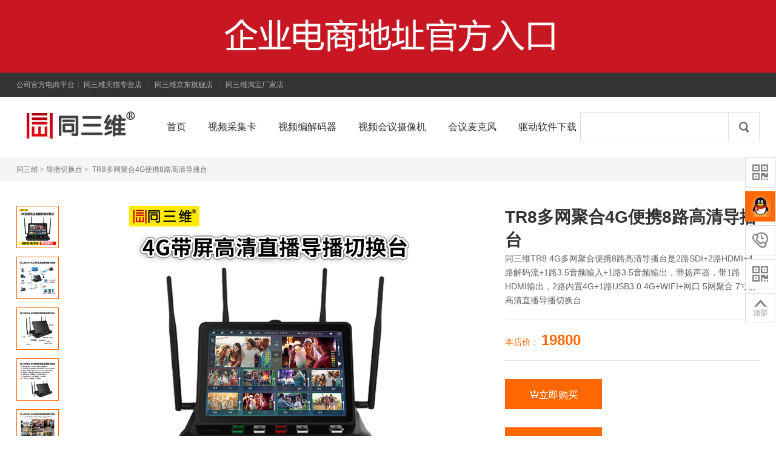

--- FILE ---
content_type: text/html
request_url: https://www.1688tsw.com/1688tsw-753.html
body_size: 11219
content:
<!DOCTYPE html PUBLIC "-//W3C//DTD XHTML 1.0 Transitional//EN" "http://www.w3.org/TR/xhtml1/DTD/xhtml1-transitional.dtd">
<html xmlns="http://www.w3.org/1999/xhtml">
  
  <head>
    <meta http-equiv="Content-Type" content="text/html; charset=utf-8" />
    <title>视频采集卡价格_编解码器_会议摄像机_会议麦克风_流媒体直播服务器-同三维</title>
    <meta content="" name="keywords" />
    <meta content="北京同三维是一家集合视频采集卡,编码器,解码器,流媒体直播服务器，会议摄像头,直播摄像机,会议全向麦克风,延长器,分配器,流媒体直播，直播机,录播主机,导播切换台,工业内窥镜,视频摄像机等硬设,以工程级品质和优秀的服务质量获得用户肯定的音视频服务商." name="description" />
    <link rel="shortcut icon" href="favicon.ico" />
    <link rel="icon" href="animated_favicon.gif" type="image/gif" />
    <link href="/static/1688tsw/style.css" rel="stylesheet" type="text/css" />
    <link href="/static/1688tsw/goods.css" rel="stylesheet" type="text/css" />
    <script type="text/javascript" src="/static/1688tsw/common.js"></script>
	<script type="text/javascript">var is_mobile_cms = '';</script>
    <script src="/api/language/zh-cn/lang.js" type="text/javascript"></script>
    <script src="/static/assets/global/plugins/jquery.min.js" type="text/javascript"></script>
    <script src="/static/assets/js/cms.js" type="text/javascript"></script>
  </head>
  <body>
    <link href="/static/1688tsw/1688tsw.css" rel="stylesheet" type="text/css" />
    <script type="text/javascript" src="/static/1688tsw/jquery-1.9.1.min.js"></script>
    <script type="text/javascript" src="/static/1688tsw/jquery.json.js"></script>
    <script type="text/javascript" src="/static/1688tsw/transport_jquery.js"></script>
    <script type="text/javascript" src="/static/1688tsw/utils.js"></script>
    <script type="text/javascript" src="/static/1688tsw/jquery.superslide.js"></script>
    <script type="text/javascript" src="/static/1688tsw/1688tsw_common.js"></script>
        <div id="J_topbarBannerWrapper">
      <div class="site-bn-bar">
        <a class="link-block" style="background-image:url(/static/1688tsw/image/bjc.jpg)" target="_blank" href="http://www.1688tsw.com/toplink.html"></a>
      </div>
    </div>
    <div class="site-topbar">
      <div class="container">
        <div class="topbar-nav">
          <a rel="external nofollow" href="http://www.1688tsw.com/toplink.html" target="_blank" title="公司官方电商平台： ">公司官方电商平台：</a>
          <a rel="external nofollow" target="_blank" href="https://tzsdsm.tmall.com/" title="同三维天猫专营店">同三维天猫专营店</a>
          <span class="sep">|</span>
          <a rel="external nofollow" target="_blank" href="https://tongsanwei.jd.com/" title="同三维京东旗舰店">同三维京东旗舰店</a>
          <span class="sep">|</span>
          <a rel="external nofollow" target="_blank" href="https://58tsw.taobao.com/" title="同三维淘宝厂家店">同三维淘宝厂家店</a></div>
      </div>
    </div>
    <div class="site-header" style="clear:both;">
      <div class="container">
        <div class="header-logo">
          <h1>
            <a href="/" title="视频采集卡价格_编解码器_会议摄像机_会议麦克风_流媒体直播服务器-同三维">
              <img src="/static/1688tsw/images/logo.jpg" alt="视频采集卡价格_编解码器_会议摄像机_会议麦克风_流媒体直播服务器-同三维" title="视频采集卡价格_编解码器_会议摄像机_会议麦克风_流媒体直播服务器-同三维" /></a>
          </h1>
        </div>
        <div class="header-nav">
          <ul class="nav-list">
            <li class="nav-category">
              <a class="btn-category-list" href="/"></a>
              <div class="site-category category-hidden" style="display: none;">
                <ul class="site-category-list clearfix" id="site-category-list">
                  <li class="category-item">
                    <a class="title" href="https://www.1688tsw.com/category-133-b0.html">视频采集卡<i class="iconfont"></i></a>
                    <div class="children clearfix children-col-3">
                      <ul class="children-list">
					                          <li>
                          <a href="https://www.1688tsw.com/category-153-b0.html" class="link">
                            <img class="thumb" src="https://www.1688tsw.com/uploadfile/202202/4db66b077fb19aa.jpg" width="40" height="40" alt="1080高清采集卡">
                            <span>1080高清采集卡</span></a>
                        </li>
					                          <li>
                          <a href="https://www.1688tsw.com/category-154-b0.html" class="link">
                            <img class="thumb" src="https://www.1688tsw.com/uploadfile/202202/44813b194e5ea1d.jpg" width="40" height="40" alt="2K超高清采集卡">
                            <span>2K超高清采集卡</span></a>
                        </li>
					                          <li>
                          <a href="https://www.1688tsw.com/category-152-b0.html" class="link">
                            <img class="thumb" src="https://www.1688tsw.com/uploadfile/202202/195f459e4468eef.jpg" width="40" height="40" alt="4K超高清采集卡">
                            <span>4K超高清采集卡</span></a>
                        </li>
					                          <li>
                          <a href="https://www.1688tsw.com/category-156-b0.html" class="link">
                            <img class="thumb" src="https://www.1688tsw.com/uploadfile/202202/ad741ed7277547.png" width="40" height="40" alt="标清采集卡">
                            <span>标清采集卡</span></a>
                        </li>
					                          <li>
                          <a href="https://www.1688tsw.com/category-155-b0.html" class="link">
                            <img class="thumb" src="https://www.1688tsw.com/uploadfile/202202/49b2f85433ed3f3.png" width="40" height="40" alt="M.2/MINI PCIE卡">
                            <span>M.2/MINI PCIE卡</span></a>
                        </li>
					                          <li>
                          <a href="https://www.1688tsw.com/category-147-b0.html" class="link">
                            <img class="thumb" src="https://www.1688tsw.com/uploadfile/202202/f15b9404919e.jpg" width="40" height="40" alt="USB外置采集盒">
                            <span>USB外置采集盒</span></a>
                        </li>
					                        </ul>
                      <ul class="children-list">
                                              <li>
                          <a href="https://www.1688tsw.com/category-144-b0.html" class="link">
                            <img class="thumb" src="https://www.1688tsw.com/uploadfile/202202/8b33e7724f636e.jpg" width="40" height="40" alt="HDMI接口采集卡">
                            <span>HDMI接口采集卡</span></a>
                        </li>
					                          <li>
                          <a href="https://www.1688tsw.com/category-146-b0.html" class="link">
                            <img class="thumb" src="https://www.1688tsw.com/uploadfile/202202/a3d5c40c5dac783.jpg" width="40" height="40" alt="DVI接口采集卡">
                            <span>DVI接口采集卡</span></a>
                        </li>
					                          <li>
                          <a href="https://www.1688tsw.com/category-148-b0.html" class="link">
                            <img class="thumb" src="https://www.1688tsw.com/uploadfile/202202/539881d8f5c5931.jpg" width="40" height="40" alt="VGA接口采集卡">
                            <span>VGA接口采集卡</span></a>
                        </li>
					                          <li>
                          <a href="https://www.1688tsw.com/category-145-b0.html" class="link">
                            <img class="thumb" src="https://www.1688tsw.com/uploadfile/202202/82af5be721423d3.jpg" width="40" height="40" alt="SDI接口采集卡">
                            <span>SDI接口采集卡</span></a>
                        </li>
					                          <li>
                          <a href="https://www.1688tsw.com/category-151-b0.html" class="link">
                            <img class="thumb" src="https://www.1688tsw.com/uploadfile/202202/8a21708f0c1813.jpg" width="40" height="40" alt="分量色差采集卡">
                            <span>分量色差采集卡</span></a>
                        </li>
					                          <li>
                          <a href="https://www.1688tsw.com/category-149-b0.html" class="link">
                            <img class="thumb" src="https://www.1688tsw.com/uploadfile/202202/0d679b938227101.jpg" width="40" height="40" alt="CVBS接口采集卡">
                            <span>CVBS接口采集卡</span></a>
                        </li>
					                        </ul>
                      <ul class="children-list">
                                              <li>
                          <a href="https://www.1688tsw.com/category-150-b0.html" class="link">
                            <img class="thumb" src="https://www.1688tsw.com/uploadfile/202202/0a8202fa86596ce.jpg" width="40" height="40" alt="S-Video采集卡">
                            <span>S-Video采集卡</span></a>
                        </li>
					                          <li>
                          <a href="https://www.1688tsw.com/category-158-b0.html" class="link">
                            <img class="thumb" src="https://www.1688tsw.com/uploadfile/202202/0dca6676bf22e80.jpg" width="40" height="40" alt="录制盒">
                            <span>录制盒</span></a>
                        </li>
					                          <li>
                          <a href="https://www.1688tsw.com/category-157-b0.html" class="link">
                            <img class="thumb" src="https://www.1688tsw.com/uploadfile/202202/cef574f6448c512.jpg" width="40" height="40" alt="非编卡/输出卡">
                            <span>非编卡/输出卡</span></a>
                        </li>
					                        </ul>
                    </div>
                  </li>
                  <li class="category-item">
                    <a class="title" href="https://www.1688tsw.com/category-135-b0.html">视频编解码器                      <i class="iconfont"></i></a>
                    <div class="children clearfix children-col-2">
                      <ul class="children-list">
					                          <li>
                          <a href="https://www.1688tsw.com/category-167-b0.html" class="link">
                            <img class="thumb" src="https://www.1688tsw.com/uploadfile/202202/207cec509c79c19.jpg" width="40" height="40" alt="H.265编解码器">
                            <span>H.265编解码器</span></a>
                        </li>
					                          <li>
                          <a href="https://www.1688tsw.com/category-168-b0.html" class="link">
                            <img class="thumb" src="https://www.1688tsw.com/uploadfile/202202/21be49b927c4e30.jpg" width="40" height="40" alt="H.264编解码器">
                            <span>H.264编解码器</span></a>
                        </li>
					                          <li>
                          <a href="https://www.1688tsw.com/category-169-b0.html" class="link">
                            <img class="thumb" src="https://www.1688tsw.com/uploadfile/202202/ba91cedac9fd131.jpg" width="40" height="40" alt="VGA视频编码器">
                            <span>VGA视频编码器</span></a>
                        </li>
					                          <li>
                          <a href="https://www.1688tsw.com/category-170-b0.html" class="link">
                            <img class="thumb" src="https://www.1688tsw.com/uploadfile/202202/8d59559b2e70.jpg" width="40" height="40" alt="HDMI视频编码器">
                            <span>HDMI视频编码器</span></a>
                        </li>
					                          <li>
                          <a href="https://www.1688tsw.com/category-171-b0.html" class="link">
                            <img class="thumb" src="https://www.1688tsw.com/uploadfile/202202/efa03fd8821f.jpg" width="40" height="40" alt="SDI视频编码器">
                            <span>SDI视频编码器</span></a>
                        </li>
					                          <li>
                          <a href="https://www.1688tsw.com/category-294-b0.html" class="link">
                            <img class="thumb" src="https://www.1688tsw.com/uploadfile/202202/ddbf2cd624ee9d0.jpg" width="40" height="40" alt="YPBPR视频编码器">
                            <span>YPBPR视频编码器</span></a>
                        </li>
					                        </ul>
                      <ul class="children-list">
                                              <li>
                          <a href="https://www.1688tsw.com/category-295-b0.html" class="link">
                            <img class="thumb" src="https://www.1688tsw.com/uploadfile/202202/f618a0c3a02dada.jpg" width="40" height="40" alt="AV视频编码器">
                            <span>AV视频编码器</span></a>
                        </li>
					                          <li>
                          <a href="https://www.1688tsw.com/category-172-b0.html" class="link">
                            <img class="thumb" src="https://www.1688tsw.com/uploadfile/202202/633a0f5efbbe.jpg" width="40" height="40" alt="音视频解码器">
                            <span>音视频解码器</span></a>
                        </li>
					                        </ul>
                    </div>
                  </li>
                  <li class="category-item">
                    <a class="title" href="https://www.1688tsw.com/category-140-b0.html">视频会议摄像机<i class="iconfont"></i></a>
                    <div class="children clearfix">
                      <ul class="children-list">
                                              <li>
                          <a href="https://www.1688tsw.com/category-328-b0.html" class="link">
                            <img class="thumb" src="https://www.1688tsw.com/uploadfile/202202/bd9fa00960092fe.png" width="40" height="40" alt="4K摄像机">
                            <span>4K摄像机</span></a>
                        </li>
					                          <li>
                          <a href="https://www.1688tsw.com/category-202-b0.html" class="link">
                            <img class="thumb" src="https://www.1688tsw.com/uploadfile/202202/4ae0ae4f839c.jpg" width="40" height="40" alt="高清摄像机">
                            <span>高清摄像机</span></a>
                        </li>
					                          <li>
                          <a href="https://www.1688tsw.com/category-203-b0.html" class="link">
                            <img class="thumb" src="https://www.1688tsw.com/uploadfile/202202/24f8c7dca5be70c.jpg" width="40" height="40" alt="标清摄像机">
                            <span>标清摄像机</span></a>
                        </li>
					                          <li>
                          <a href="https://www.1688tsw.com/category-204-b0.html" class="link">
                            <img class="thumb" src="https://www.1688tsw.com/uploadfile/202202/f15b9404919e.jpg" width="40" height="40" alt="USB接口摄像机">
                            <span>USB接口摄像机</span></a>
                        </li>
					                        </ul>
                    </div>
                  </li>
                  <li class="category-item">
                    <a class="title" href="https://www.1688tsw.com/category-321-b0.html">会议麦克风<i class="iconfont"></i></a>
                    <div class="children clearfix"></div>
                  </li>
                  <li class="category-item">
                    <a class="title" href="https://www.1688tsw.com/category-319-b0.html">会议遥控键盘<i class="iconfont"></i></a>
                    <div class="children clearfix"></div>
                  </li>
                  <li class="category-item">
                    <a class="title" href="https://www.1688tsw.com/category-323-b0.html">录播主机<i class="iconfont"></i></a>
                    <div class="children clearfix">
                      <ul class="children-list">
                                              <li>
                          <a href="https://www.1688tsw.com/category-324-b0.html" class="link">
                            <img class="thumb" src="https://www.1688tsw.com/uploadfile/202202/b7633009b6675a4.jpg" width="40" height="40" alt="PC架构录播主机">
                            <span>PC架构录播主机</span></a>
                        </li>
					                          <li>
                          <a href="https://www.1688tsw.com/category-325-b0.html" class="link">
                            <img class="thumb" src="https://www.1688tsw.com/uploadfile/202202/5c97aee989ef023.jpg" width="40" height="40" alt="嵌入式录播主机">
                            <span>嵌入式录播主机</span></a>
                        </li>
					                        </ul>
                    </div>
                  </li>
                  <li class="category-item">
                    <a class="title" href="https://www.1688tsw.com/category-205-b0.html">直播主机<i class="iconfont"></i></a>
                    <div class="children clearfix"></div>
                  </li>
                  <li class="category-item">
                    <a class="title" href="https://www.1688tsw.com/category-326-b0.html">导播切换台<i class="iconfont"></i></a>
                    <div class="children clearfix"></div>
                  </li>
                  <li class="category-item">
                      <a class="title" href="https://www.1688tsw.com/category-138-b0.html">视频矩阵<i class="iconfont"></i></a>
                    <div class="children clearfix children-col-2">
                      <ul class="children-list">
                                              <li>
                          <a href="https://www.1688tsw.com/category-194-b0.html" class="link">
                            <img class="thumb" src="https://www.1688tsw.com/uploadfile/202202/22c5235e256a5d6.jpg" width="40" height="40" alt="单接口矩阵">
                            <span>单接口矩阵</span></a>
                        </li>
					                          <li>
                          <a href="https://www.1688tsw.com/category-195-b0.html" class="link">
                            <img class="thumb" src="https://www.1688tsw.com/uploadfile/202202/55c9e02b2bf21b3.jpg" width="40" height="40" alt="混合接口矩阵">
                            <span>混合接口矩阵</span></a>
                        </li>
					                          <li>
                          <a href="https://www.1688tsw.com/category-196-b0.html" class="link">
                            <img class="thumb" src="https://www.1688tsw.com/uploadfile/202202/8b33e7724f636e.jpg" width="40" height="40" alt="HDMI视频矩阵">
                            <span>HDMI视频矩阵</span></a>
                        </li>
					                          <li>
                          <a href="https://www.1688tsw.com/category-197-b0.html" class="link">
                            <img class="thumb" src="https://www.1688tsw.com/uploadfile/202202/539881d8f5c5931.jpg" width="40" height="40" alt="VGA视频矩阵">
                            <span>VGA视频矩阵</span></a>
                        </li>
					                          <li>
                          <a href="https://www.1688tsw.com/category-198-b0.html" class="link">
                            <img class="thumb" src="https://www.1688tsw.com/uploadfile/202202/a3d5c40c5dac783.jpg" width="40" height="40" alt="DVI视频矩阵">
                            <span>DVI视频矩阵</span></a>
                        </li>
					                          <li>
                          <a href="https://www.1688tsw.com/category-199-b0.html" class="link">
                            <img class="thumb" src="https://www.1688tsw.com/uploadfile/202202/82af5be721423d3.jpg" width="40" height="40" alt="SDI视频矩阵">
                            <span>SDI视频矩阵</span></a>
                        </li>
					                        </ul>
                      <ul class="children-list">
                                            </ul>
                    </div>
                  </li>
                  <li class="category-item">
                      <a class="title" href="https://www.1688tsw.com/category-327-b0.html">视频画面拼接器<i class="iconfont"></i></a>
                    <div class="children clearfix"></div>
                  </li>
                  <li class="category-item">
                      <a class="title" href="https://www.1688tsw.com/category-139-b0.html">视频画面分割器<i class="iconfont"></i></a>
                    <div class="children clearfix"></div>
                  </li>
                  <li class="category-item">
                      <a class="title" href="https://www.1688tsw.com/category-134-b0.html">视频转换器<i class="iconfont"></i></a>
                    <div class="children clearfix children-col-2">
                      <ul class="children-list">
                                              <li>
                          <a href="https://www.1688tsw.com/category-159-b0.html" class="link">
                            <img class="thumb" src="https://www.1688tsw.com/uploadfile/202202/cac371e6e3c55.jpg" width="40" height="40" alt="VGA视频转换器">
                            <span>VGA视频转换器</span></a>
                        </li>
					                          <li>
                          <a href="https://www.1688tsw.com/category-160-b0.html" class="link">
                            <img class="thumb" src="https://www.1688tsw.com/uploadfile/202202/76755372ebdfc10.jpg" width="40" height="40" alt="HDMI视频转换器">
                            <span>HDMI视频转换器</span></a>
                        </li>
					                          <li>
                          <a href="https://www.1688tsw.com/category-161-b0.html" class="link">
                            <img class="thumb" src="https://www.1688tsw.com/uploadfile/202202/754a9df853440ec.jpg" width="40" height="40" alt="DVI视频转换器">
                            <span>DVI视频转换器</span></a>
                        </li>
					                          <li>
                          <a href="https://www.1688tsw.com/category-162-b0.html" class="link">
                            <img class="thumb" src="https://www.1688tsw.com/uploadfile/202202/4d961a9ec1ea248.jpg" width="40" height="40" alt="SDI视频转换器">
                            <span>SDI视频转换器</span></a>
                        </li>
					                          <li>
                          <a href="https://www.1688tsw.com/category-163-b0.html" class="link">
                            <img class="thumb" src="https://www.1688tsw.com/uploadfile/202202/1f7a09d573858ca.jpg" width="40" height="40" alt="分量色差视频转换器">
                            <span>分量色差视频转换器</span></a>
                        </li>
					                          <li>
                          <a href="https://www.1688tsw.com/category-164-b0.html" class="link">
                            <img class="thumb" src="https://www.1688tsw.com/uploadfile/202202/9af3d127893ee65.jpg" width="40" height="40" alt="AV音视频转换器">
                            <span>AV音视频转换器</span></a>
                        </li>
					                        </ul>
                      <ul class="children-list">
                                              <li>
                          <a href="https://www.1688tsw.com/category-165-b0.html" class="link">
                            <img class="thumb" src="/static/assets/images/nopic.gif" width="40" height="40" alt="S-Video视频转换器">
                            <span>S-Video视频转换器</span></a>
                        </li>
					                          <li>
                          <a href="https://www.1688tsw.com/category-166-b0.html" class="link">
                            <img class="thumb" src="https://www.1688tsw.com/uploadfile/202202/ef9333d6706f3a1.jpg" width="40" height="40" alt="USB转换器">
                            <span>USB转换器</span></a>
                        </li>
					                          <li>
                          <a href="https://www.1688tsw.com/category-296-b0.html" class="link">
                            <img class="thumb" src="https://www.1688tsw.com/uploadfile/202202/2d6f7ed64a2c9.jpg" width="40" height="40" alt="RGBHV转换器">
                            <span>RGBHV转换器</span></a>
                        </li>
					                          <li>
                          <a href="https://www.1688tsw.com/category-297-b0.html" class="link">
                            <img class="thumb" src="https://www.1688tsw.com/uploadfile/202202/15eab0a48e6ba.jpg" width="40" height="40" alt="AHD转换器">
                            <span>AHD转换器</span></a>
                        </li>
					                          <li>
                          <a href="https://www.1688tsw.com/category-299-b0.html" class="link">
                            <img class="thumb" src="https://www.1688tsw.com/uploadfile/202202/fbce8fd49dbd883.jpg" width="40" height="40" alt="TVI转换器">
                            <span>TVI转换器</span></a>
                        </li>
					                          <li>
                          <a href="https://www.1688tsw.com/category-301-b0.html" class="link">
                            <img class="thumb" src="https://www.1688tsw.com/uploadfile/202202/254220d00918827.jpg" width="40" height="40" alt="SCART转换器">
                            <span>SCART转换器</span></a>
                        </li>
					                        </ul>
                    </div>
                  </li>
                  <li class="category-item">
                      <a class="title" href="https://www.1688tsw.com/category-137-b0.html">视频分配切换器<i class="iconfont"></i></a>
                    <div class="children clearfix children-col-3">
                      <ul class="children-list">
                                              <li>
                          <a href="https://www.1688tsw.com/category-186-b0.html" class="link">
                            <img class="thumb" src="https://www.1688tsw.com/uploadfile/202202/8b33e7724f636e.jpg" width="40" height="40" alt="HDMI分配器">
                            <span>HDMI分配器</span></a>
                        </li>
					                          <li>
                          <a href="https://www.1688tsw.com/category-197-b0.html" class="link">
                            <img class="thumb" src="https://www.1688tsw.com/uploadfile/202202/a3d5c40c5dac783.jpg" width="40" height="40" alt="DVI分配器">
                            <span>DVI分配器</span></a>
                        </li>
					                          <li>
                          <a href="https://www.1688tsw.com/category-303-b0.html" class="link">
                            <img class="thumb" src="https://www.1688tsw.com/uploadfile/202202/539881d8f5c5931.jpg" width="40" height="40" alt="VGA分配器">
                            <span>VGA分配器</span></a>
                        </li>
					                          <li>
                          <a href="https://www.1688tsw.com/category-188-b0.html" class="link">
                            <img class="thumb" src="https://www.1688tsw.com/uploadfile/202202/82af5be721423d3.jpg" width="40" height="40" alt="SDI分配器">
                            <span>SDI分配器</span></a>
                        </li>
					                          <li>
                          <a href="https://www.1688tsw.com/category-189-b0.html" class="link">
                            <img class="thumb" src="https://www.1688tsw.com/uploadfile/202202/ddbf2cd624ee9d0.jpg" width="40" height="40" alt="色差分量分配器">
                            <span>色差分量分配器</span></a>
                        </li>
					                          <li>
                          <a href="https://www.1688tsw.com/category-192-b0.html" class="link">
                            <img class="thumb" src="https://www.1688tsw.com/uploadfile/202202/0a8202fa86596ce.jpg" width="40" height="40" alt="S-Video分配器">
                            <span>S-Video分配器</span></a>
                        </li>
					                        </ul>
                      <ul class="children-list">
                                              <li>
                          <a href="https://www.1688tsw.com/category-193-b0.html" class="link">
                            <img class="thumb" src="https://www.1688tsw.com/uploadfile/202202/ef59ff166f5f8fc.jpg" width="40" height="40" alt="BNC分配器">
                            <span>BNC分配器</span></a>
                        </li>
					                          <li>
                          <a href="https://www.1688tsw.com/category-306-b0.html" class="link">
                            <img class="thumb" src="https://www.1688tsw.com/uploadfile/202202/f618a0c3a02dada.jpg" width="40" height="40" alt="AV分配器">
                            <span>AV分配器</span></a>
                        </li>
					                          <li>
                          <a href="https://www.1688tsw.com/category-307-b0.html" class="link">
                            <img class="thumb" src="https://www.1688tsw.com/uploadfile/202202/8b33e7724f636e.jpg" width="40" height="40" alt="HDMI切换器">
                            <span>HDMI切换器</span></a>
                        </li>
					                          <li>
                          <a href="https://www.1688tsw.com/category-308-b0.html" class="link">
                            <img class="thumb" src="https://www.1688tsw.com/uploadfile/202202/a3d5c40c5dac783.jpg" width="40" height="40" alt="DVI切换器">
                            <span>DVI切换器</span></a>
                        </li>
					                          <li>
                          <a href="https://www.1688tsw.com/category-309-b0.html" class="link">
                            <img class="thumb" src="https://www.1688tsw.com/uploadfile/202202/539881d8f5c5931.jpg" width="40" height="40" alt="VGA切换器">
                            <span>VGA切换器</span></a>
                        </li>
					                          <li>
                          <a href="https://www.1688tsw.com/category-310-b0.html" class="link">
                            <img class="thumb" src="https://www.1688tsw.com/uploadfile/202202/82af5be721423d3.jpg" width="40" height="40" alt="SDI切换器">
                            <span>SDI切换器</span></a>
                        </li>
					                        </ul>
                      <ul class="children-list">
                                              <li>
                          <a href="https://www.1688tsw.com/category-311-b0.html" class="link">
                            <img class="thumb" src="https://www.1688tsw.com/uploadfile/202202/ddbf2cd624ee9d0.jpg" width="40" height="40" alt="色差分量切换器">
                            <span>色差分量切换器</span></a>
                        </li>
					                          <li>
                          <a href="https://www.1688tsw.com/category-312-b0.html" class="link">
                            <img class="thumb" src="https://www.1688tsw.com/uploadfile/202202/f618a0c3a02dada.jpg" width="40" height="40" alt="AV切换器">
                            <span>AV切换器</span></a>
                        </li>
					                          <li>
                          <a href="https://www.1688tsw.com/category-313-b0.html" class="link">
                            <img class="thumb" src="https://www.1688tsw.com/uploadfile/202202/99d0233930409ea.jpg" width="40" height="40" alt="KVM切换器">
                            <span>KVM切换器</span></a>
                        </li>
					                          <li>
                          <a href="https://www.1688tsw.com/category-314-b0.html" class="link">
                            <img class="thumb" src="https://www.1688tsw.com/uploadfile/202202/8b33e7724f636e.jpg" width="40" height="40" alt="HDMI分配切换器">
                            <span>HDMI分配切换器</span></a>
                        </li>
					                          <li>
                          <a href="https://www.1688tsw.com/category-315-b0.html" class="link">
                            <img class="thumb" src="https://www.1688tsw.com/uploadfile/202202/539881d8f5c5931.jpg" width="40" height="40" alt="VGA分配切换器">
                            <span>VGA分配切换器</span></a>
                        </li>
					                          <li>
                          <a href="https://www.1688tsw.com/category-316-b0.html" class="link">
                            <img class="thumb" src="https://www.1688tsw.com/uploadfile/202202/f618a0c3a02dada.jpg" width="40" height="40" alt="AV分配切换器">
                            <span>AV分配切换器</span></a>
                        </li>
					                        </ul>
                    </div>
                  </li>
                  <li class="category-item">
                      <a class="title" href="https://www.1688tsw.com/category-136-b0.html">视频延长器<i class="iconfont"></i></a>
                    <div class="children clearfix children-col-2">
                      <ul class="children-list">
                                              <li>
                          <a href="https://www.1688tsw.com/category-175-b0.html" class="link">
                            <img class="thumb" src="https://www.1688tsw.com/uploadfile/202202/8b33e7724f636e.jpg" width="40" height="40" alt="HDMI接口延长器">
                            <span>HDMI接口延长器</span></a>
                        </li>
					                          <li>
                          <a href="https://www.1688tsw.com/category-176-b0.html" class="link">
                            <img class="thumb" src="https://www.1688tsw.com/uploadfile/202202/a3d5c40c5dac783.jpg" width="40" height="40" alt="DVI接口延长器">
                            <span>DVI接口延长器</span></a>
                        </li>
					                          <li>
                          <a href="https://www.1688tsw.com/category-177-b0.html" class="link">
                            <img class="thumb" src="https://www.1688tsw.com/uploadfile/202202/82af5be721423d3.jpg" width="40" height="40" alt="SDI接口延长器">
                            <span>SDI接口延长器</span></a>
                        </li>
					                          <li>
                          <a href="https://www.1688tsw.com/category-174-b0.html" class="link">
                            <img class="thumb" src="https://www.1688tsw.com/uploadfile/202202/539881d8f5c5931.jpg" width="40" height="40" alt="VGA接口延长器">
                            <span>VGA接口延长器</span></a>
                        </li>
					                          <li>
                          <a href="https://www.1688tsw.com/category-178-b0.html" class="link">
                            <img class="thumb" src="https://www.1688tsw.com/uploadfile/202202/ddbf2cd624ee9d0.jpg" width="40" height="40" alt="色差分量延长器">
                            <span>色差分量延长器</span></a>
                        </li>
					                          <li>
                          <a href="https://www.1688tsw.com/category-183-b0.html" class="link">
                            <img class="thumb" src="https://www.1688tsw.com/uploadfile/202202/f15b9404919e.jpg" width="40" height="40" alt="USB延长">
                            <span>USB延长</span></a>
                        </li>
					                        </ul>
                      <ul class="children-list">
                                              <li>
                          <a href="https://www.1688tsw.com/category-182-b0.html" class="link">
                            <img class="thumb" src="https://www.1688tsw.com/uploadfile/202202/4a7fd6c0114334.jpg" width="40" height="40" alt="音频延长">
                            <span>音频延长</span></a>
                        </li>
					                          <li>
                          <a href="https://www.1688tsw.com/category-305-b0.html" class="link">
                            <img class="thumb" src="https://www.1688tsw.com/uploadfile/202202/53812f650b2af41.jpg" width="40" height="40" alt="KVM延长器">
                            <span>KVM延长器</span></a>
                        </li>
					                          <li>
                          <a href="https://www.1688tsw.com/category-173-b0.html" class="link">
                            <img class="thumb" src="https://www.1688tsw.com/uploadfile/202202/498fe0b365c37fd.jpg" width="40" height="40" alt="网线延长器">
                            <span>网线延长器</span></a>
                        </li>
					                          <li>
                          <a href="https://www.1688tsw.com/category-179-b0.html" class="link">
                            <img class="thumb" src="https://www.1688tsw.com/uploadfile/202202/7244987b9f53ae.jpg" width="40" height="40" alt="光纤延长器">
                            <span>光纤延长器</span></a>
                        </li>
					                          <li>
                          <a href="https://www.1688tsw.com/category-180-b0.html" class="link">
                            <img class="thumb" src="https://www.1688tsw.com/uploadfile/202202/5dcf3c125e1e21c.jpg" width="40" height="40" alt="无线延长器">
                            <span>无线延长器</span></a>
                        </li>
					                          <li>
                          <a href="https://www.1688tsw.com/category-181-b0.html" class="link">
                            <img class="thumb" src="https://www.1688tsw.com/uploadfile/202202/f2afb2488442780.jpg" width="40" height="40" alt="信号放大器">
                            <span>信号放大器</span></a>
                        </li>
					                        </ul>
                    </div>
                  </li>
                  <li class="category-item">
                    <a class="title" href="https://www.1688tsw.com/category-142-b0.html">视频内窥镜<i class="iconfont"></i></a>
                    <div class="children clearfix">
                      <ul class="children-list">
                                              <li>
                          <a href="https://www.1688tsw.com/category-209-b0.html" class="link">
                            <img class="thumb" src="https://www.1688tsw.com/uploadfile/202202/7a47a81e7cf99cd.jpg" width="40" height="40" alt="便携式视频内窥镜">
                            <span>便携式视频内窥镜</span></a>
                        </li>
					                          <li>
                          <a href="https://www.1688tsw.com/category-210-b0.html" class="link">
                            <img class="thumb" src="https://www.1688tsw.com/uploadfile/202202/84868b06ee24.jpg" width="40" height="40" alt="管道内窥镜">
                            <span>管道内窥镜</span></a>
                        </li>
					                          <li>
                          <a href="https://www.1688tsw.com/category-318-b0.html" class="link">
                            <img class="thumb" src="https://www.1688tsw.com/uploadfile/202202/55a8bf70ebb6f13.png" width="40" height="40" alt="医用内窥镜">
                            <span>医用内窥镜</span></a>
                        </li>
					                        </ul>
                    </div>
                  </li>
                </ul>
              </div>
            </li>
			<li class="nav-item">
			  <a class="link" href="/">
			    <span>首页</span></a>
		    </li>
		    		    <li class="nav-item">
			  <a class="link" href="https://www.1688tsw.com/category-133-b0.html">
				<span>视频采集卡</span></a>
			</li>
					    <li class="nav-item">
			  <a class="link" href="https://www.1688tsw.com/category-135-b0.html">
				<span>视频编解码器</span></a>
			</li>
					    <li class="nav-item">
			  <a class="link" href="https://www.1688tsw.com/category-140-b0.html">
				<span>视频会议摄像机</span></a>
			</li>
					    <li class="nav-item">
			  <a class="link" href="https://www.1688tsw.com/category-321-b0.html">
				<span>会议麦克风</span></a>
			</li>
					    <li class="nav-item">
			  <a class="link" href="https://www.1688tsw.com/article_cat-22.html">
				<span>驱动软件下载</span></a>
			</li>
			          </ul>
        </div>
        <div class="header-search">
	      <form class="search-form clearfix" action="/index.php" method="get">
            <input type="hide" name="s" value="cattsw">
            <input type="hide" name="c" value="search">
            <input type="text"  class="search-text" placeholder="" name="keyword">
            <button type="submit" class="search-btn iconfont"></button>
          </form>
        </div>
      </div>
      <!----<div id="J_navMenu" class="header-nav-menu" style="display: none;">---->
      <div class="container"></div>
    </div>    </div>
    <script type="text/javascript" src="/static/1688tsw/magiczoomplus.js"></script>
    <script type="text/javascript" src="/static/1688tsw/easydialog.min.js"></script>
    <script type="text/javascript" src="/static/1688tsw/1688tsw_goods.js"></script>
    <div class="ecfgkgjst7 breadcrumbs">
      <div class="epsejcu2np container">
        <a href="/">同三维</a><code>&gt;</code><a href="https://www.1688tsw.com/category-326-b0.html">导播切换台</a><code>&gt;</code> <a href="/1688tsw-753.html">TR8多网聚合4G便携8路高清导播台</a>
	  </div>
	</div>
    <div class="eexlsyt3km goods-detail">
      <div class="e6zxkdxz7j goods-detail-info  clearfix J_goodsDetail">
        <div class="ebnmsftvqr container">
          <div class="ezfkdeidvn row">
            <div class="einsfidgmc span13  J_mi_goodsPic_block goods-detail-left-info">
              <div class="e9qbdrbpct goods-pic-box" id="detail_img">
                <div class="eg7q3rtywn goods-big-pic">
				                  <a href="https://www.1688tsw.com/uploadfile/202204/753_P_1614302094367.jpg" class="MagicZoomPlus" id="Zoomer" rel="hint-text: ; selectors-effect: false; selectors-class: current; zoom-distance: 60;zoom-width: 400; zoom-height: 400;">
                    <img alt="TR8多网聚合4G便携8路高清导播台" src="https://www.1688tsw.com/uploadfile/202204/753_P_1614302094367.jpg"></a>
				                </div>
                <div class="ebp65ems5s goods-small-pic" id="item-thumbs">
                  <a class="efj1qcraar prev" href="javascript:void(0);"></a>
                  <a class="eqjfrqnnke next" href="javascript:void(0);"></a>
                  <div class="e2jfetdnbo bd">
                    <ul class="e9ugab1zkg cle">
					                        <li class="endhb3mfc1 current"> 
          	            <a href="https://www.1688tsw.com/uploadfile/202204/753_P_1614302094367.jpg" rel="zoom-id: Zoomer" rev="https://www.1688tsw.com/uploadfile/202204/753_P_1614302094367.jpg"> 
            	          <img alt="TR8多网聚合4G便携8路高清导播台" src="https://www.1688tsw.com/uploadfile/202204/753_P_1614302094367.jpg"> 
                        </a>
                      </li>
                                            <li class="endhb3mfc1 current"> 
          	            <a href="https://www.1688tsw.com/uploadfile/202204/753_P_1614302164296.jpg" rel="zoom-id: Zoomer" rev="https://www.1688tsw.com/uploadfile/202204/753_P_1614302164296.jpg"> 
            	          <img alt="TR8多网聚合4G便携8路高清导播台" src="https://www.1688tsw.com/uploadfile/202204/753_P_1614302164296.jpg"> 
                        </a>
                      </li>
                                            <li class="endhb3mfc1 current"> 
          	            <a href="https://www.1688tsw.com/uploadfile/202204/753_P_1614302164385.jpg" rel="zoom-id: Zoomer" rev="https://www.1688tsw.com/uploadfile/202204/753_P_1614302164385.jpg"> 
            	          <img alt="TR8多网聚合4G便携8路高清导播台" src="https://www.1688tsw.com/uploadfile/202204/753_P_1614302164385.jpg"> 
                        </a>
                      </li>
                                            <li class="endhb3mfc1 current"> 
          	            <a href="https://www.1688tsw.com/uploadfile/202204/753_P_1614302164544.jpg" rel="zoom-id: Zoomer" rev="https://www.1688tsw.com/uploadfile/202204/753_P_1614302164544.jpg"> 
            	          <img alt="TR8多网聚合4G便携8路高清导播台" src="https://www.1688tsw.com/uploadfile/202204/753_P_1614302164544.jpg"> 
                        </a>
                      </li>
                                            <li class="endhb3mfc1 current"> 
          	            <a href="https://www.1688tsw.com/uploadfile/202204/753_P_1614302165559.jpg" rel="zoom-id: Zoomer" rev="https://www.1688tsw.com/uploadfile/202204/753_P_1614302165559.jpg"> 
            	          <img alt="TR8多网聚合4G便携8路高清导播台" src="https://www.1688tsw.com/uploadfile/202204/753_P_1614302165559.jpg"> 
                        </a>
                      </li>
                                          </ul>
                  </div>
                </div>
              </div>
            </div>
            <div class="eoeubguy75 span7 goods-info-rightbox">
              <form action="javascript:addToCart(621)" method="post" name="_FORMBUY" id="FORMBUY">
                <div class="e3tl2ehkuv goods-info-box" id="item-info">
                  <dl class="eel2444qup loaded">
                    <dt class="ehyy2szrql goods-info-head">
                      <dl class="erlm7ywcfr">
                        <dt class="e4kksuchbh goods-name">TR8多网聚合4G便携8路高清导播台</dt>
                        <dd class="ezxj6gajpp goods-phone-type">
                          <p class="e8frluumjb">同三维TR8 4G多网聚合便携8路高清导播台是2路SDI+2路HDMI+4路解码流+1路3.5音频输入+1路3.5音频输出，带扬声器，带1路HDMI输出，2路内置4G+1路USB3.0 4G+WIFI+网口 5网聚合 7寸屏高清直播导播切换台</p>
                        </dd>
                        <dd class="eegfhe5u1u goods-info-head-price clearfix">
                          <span class="esxlowdl2c">本店价：</span>
                          <span class="eodypdbezd unit">
                            <b class="eb2euo56d1 nala_price red" id="SHOPPRICE">19800                              <em class="e1xjpf7vpo"></em></b>
                          </span>
                        </dd>
                        <dd class="ewb963n12n goods-info-head-cartss">
                          <a href="http://wpa.qq.com/msgrd?v=3&amp;uin=2892418138&amp;site=qq&amp;menu=yes" target="_blank" rel="external nofollow" class="btn  btn-primary goods-add-cart-btn" id="buy_btn">
                            <i class="ejdghjs8wz iconfont"></i>立即购买</a></dd>
                        <dd class="ejea6m4kzk goods-info-head-carts">
                          <a href="http://wpa.qq.com/msgrd?v=3&uin=3003177&site=qq&menu=yes" target="_blank" rel="external nofollow" class="btn  btn-primary goods-add-cart-btn" id="buy_btn">
                            <i class="el8rzaeghd iconfont"></i>驱动下载</a></dd>
                        <dd class="eqd9edfci4 goods-info-head-carts">
                          <a href="http://wpa.qq.com/msgrd?v=3&uin=3003177&site=qq&menu=yes" target="_blank" rel="external nofollow" class="btn  btn-primary goods-add-cart-btn" id="buy_btn">
                            <i class="ee6ne6hoe5 iconfont"></i>使用说明</a></dd>
                      </dl>
                    </dt>
                  </dl>
                </div>
              </form>
              <div class="ejcot3pqqa seemore_items" id="seemore_items" style="display:none;">
                <h3>看了又看
                  <a href="javascript:;" class="etqs3sz763 next refresh" title="换一组">
                    <i class="e4b283r6uv iconfont"></i></a>
                </h3>
                <div class="e7gmqvgp8e bd">
                  <ul id="history_list"></ul>
                </div>
              </div>
            </div>
          </div>
        </div>
      </div>
      <div class="ensesbmpmc container" style=" margin-bottom:50px;">
      </div>
      <div class="ellpuuhpma full-screen-border"></div>
      <div class="ejccch3lbt goods-detail-main">
        <div class="epxgqd3dgt goods-detail-nav" id="goodsDetail">
          <div class="e6jyfdhqbc container">
            <ul class="eva5jnhkt2 detail-list">
              <li class="eg6nhjleeh">
                <a class="efmselcqqn J_scrollHref" rel="nofollow" href="javascript:void(0);">详情描述</a></li>
            </ul>
          </div>
        </div>
        <div class="e4dbqerhdl product_tabs">
          <div class="ef32cbtt3d goods-detail-desc goods_con_item">
            <div class="echtoppvbh container">
              <div class="etwf3ggmah shape-container">
                <div style="text-align: left;"><span style="font-size: 15pt;">产品介绍</span></div><div style="line-height: 20pt; text-align: left;"><strong><span style="background-image: initial; background-position: initial; background-size: initial; background-repeat: initial; background-attachment: initial; background-origin: initial; background-clip: initial;">同三维TR8是一款5网聚合8路导播台，拥有2路SDI+2路HDMI共计4路有线视频接入。4路网络拉流，可以实现8路的视频导播切换。带7寸屏，加上核心专利聚合算法。专业保障直播。从此改变传统导播+推流两个设备方式，同三维TR8一站式解决方案，从此让直播、导播更便捷，更方便，更安心</span></strong></div><div style="text-indent: 21pt; text-align: center;"><strong><img width="500" height="500" src="/images/upload/Image/4(100).jpg" v:shapes="图片_x0020_3" alt="同三维TR8多网聚合4G便携8路高清导播台"/></strong></div><div style="text-align: left;"><br/></div><div style="margin-left: 21pt; text-indent: -21pt; text-align: left;">1)<span style="font-variant-numeric: normal; font-variant-east-asian: normal; font-stretch: normal; font-size: 7pt; line-height: normal; font-family: " times="" new="">&nbsp;&nbsp;&nbsp;&nbsp; </span>支持<span style="color:red">内置电池</span>供电，满电续航能力<strong><span style="text-decoration:underline;"><span style="color:red">大于3小时</span></span></strong>。</div><div style="margin-left: 21pt; text-indent: -21pt; text-align: left;">2)<span style="font-variant-numeric: normal; font-variant-east-asian: normal; font-stretch: normal; font-size: 7pt; line-height: normal; font-family: " times="" new="">&nbsp;&nbsp;&nbsp;&nbsp; </span>为保障高稳定性，设备<span style="color:red">操作系统为<strong><span style="text-decoration:underline;">Linux。</span></strong></span></div><div style="margin-left: 21pt; text-indent: -21pt; text-align: center;"><span style="color:red"><strong><span style="text-decoration:underline;"><img src="/images/upload/Image/3(90).jpg" alt="同三维TR8多网聚合4G便携8路高清导播台" width="800" height="800"/></span></strong></span></div><div style="margin-left: 21pt; text-indent: -21pt; text-align: center;"><span style="color:red"><strong><span style="text-decoration:underline;"><img src="/images/upload/Image/6(45).png" alt="同三维TR8多网聚合4G便携8路高清导播台" width="800" height="1018"/></span></strong></span></div><div style="margin-left: 21pt; text-indent: -21pt; text-align: center;">&nbsp;</div>              </div>
            </div>
          </div>
          <div class="e7bnmlch3q box" style="padding-top: 20px;">
            <div class="elybicss8q box_1">
              <h3>
                &nbsp;&nbsp;&nbsp;&nbsp;&nbsp;<span class="efea6rsqdm">    商 品 推 荐    </span></h3>
              <div class="eeal4eqy24 boxCenterList RelaArticle">
			    				  <a href="https://www.1688tsw.com/1688tsw-2911.html" title="同三维TD700H4S4U1N1-PRO 导播切换台 导播台+直播机+录制盒+采集卡+像机控制键盘五合一 " target="_blank">同三维TD700H4S4U1N1-PRO 导播切换台 导播台+直播机+录制盒+采集卡+像机控制键盘五合一 </a><br />
                				  <a href="https://www.1688tsw.com/1688tsw-1102.html" title="同三维TD700H4-PRO  4路4K60 HDMI导播切换台" target="_blank">同三维TD700H4-PRO  4路4K60 HDMI导播切换台</a><br />
                				  <a href="https://www.1688tsw.com/1688tsw-2825.html" title="同三维TD800H4  键盘式  五路导播切换台  " target="_blank">同三维TD800H4  键盘式  五路导播切换台  </a><br />
                				  <a href="https://www.1688tsw.com/1688tsw-1103.html" title="同三维TD700H4U1  5路高清导播切换台" target="_blank">同三维TD700H4U1  5路高清导播切换台</a><br />
                				  <a href="https://www.1688tsw.com/1688tsw-746.html" title="T842SH-2 8路高清直播导播切换台带15.6寸屏" target="_blank">T842SH-2 8路高清直播导播切换台带15.6寸屏</a><br />
                			  </div>
            </div>
          </div>
          <div class="eut2xm5m8c blank5"></div>
        </div>
      </div>
    </div>
    <div class="ezhfz5pnvp site-footer">
      <div class="efahn1vhij container">
        <div class="eg9s2cmzja footer-links clearfix">
          <div class="e4mdpjg33h blank"></div>
          <dl class="ee9sf3zepb col-links">
            <dt class="erhv4gxtqe">
              <a href="https://www.1688tsw.com/article_cat-15.html" target="_blank">关于我们</a>
			</dt>
			            <dd class="eheifxqsns">
              <a href="article-53.html" target="_blank" title="公司介绍">公司介绍</a>
            </dd>
			            <dd class="eheifxqsns">
              <a href="article-54.html" target="_blank" title="联系我们">联系我们</a>
            </dd>
			            <dd class="eheifxqsns">
              <a href="article-55.html" target="_blank" title="保修细则">保修细则</a>
            </dd>
			            <dd class="eheifxqsns">
              <a href="article-66.html" target="_blank" title="法律声明">法律声明</a>
            </dd>
			          </dl>
          <dl class="ejkl8qk33g col-links">
            <dt class="eingjyekfd">
              <a href="https://www.1688tsw.com/article_cat-18.html" target="_blank">视频采集卡</a>
			</dt>
                        <dd class="ezjedzpwcf">
              <a href="article-61.html" target="_blank" title="采集卡是什么">采集卡是什么</a>
            </dd>
			            <dd class="ezjedzpwcf">
              <a href="article-62.html" target="_blank" title="视频采集卡作用">视频采集卡作用</a>
            </dd>
			            <dd class="ezjedzpwcf">
              <a href="article-63.html" target="_blank" title="视频采集卡类型">视频采集卡类型</a>
            </dd>
			            <dd class="ezjedzpwcf">
              <a href="article-64.html" target="_blank" title="视频采集卡应用">视频采集卡应用</a>
            </dd>
			          </dl>
          <dl class="e1x7gkeydg col-links">
            <dt class="emn1iqhgwe">
              <a href="https://www.1688tsw.com/article_cat-19.html" target="_blank">视频转换器</a>
			</dt>
                        <dd class="ed3hv5mpyk">
              <a href="article-72.html" target="_blank" title="常用的视频接口有哪些">常用的视频接口有哪些</a>
            </dd>
			            <dd class="ed3hv5mpyk">
              <a href="article-75.html" target="_blank" title="av转hdmi怎么转">av转hdmi怎么转</a>
            </dd>
			            <dd class="ed3hv5mpyk">
              <a href="article-76.html" target="_blank" title="HDMI转VGA转换器">HDMI转VGA转换器</a>
            </dd>
			            <dd class="ed3hv5mpyk">
              <a href="article-78.html" target="_blank" title="VGA转HDMI转接线与VGA转HDMI转换器哪个效果好">VGA转HDMI转接线与V</a>
            </dd>
			          </dl>
          <dl class="epnmehmhtd col-links">
            <dt class="eicgclfthe">
              <a href="https://www.1688tsw.com/article_cat-20.html" target="_blank">视频延长器</a>
			</dt>
                        <dd class="eyttce9ljc">
              <a href="article-79.html" target="_blank" title="网络延长器在地铁车载PIS">网络延长器在地铁车载PIS</a>
            </dd>
			            <dd class="eyttce9ljc">
              <a href="article-80.html" target="_blank" title="同三维HDBaseT HDMI延长器产品在公安局情报科应用">同三维HDBaseT HD</a>
            </dd>
			            <dd class="eyttce9ljc">
              <a href="article-81.html" target="_blank" title="VGA信号延长器发展及传输">VGA信号延长器发展及传输</a>
            </dd>
			            <dd class="eyttce9ljc">
              <a href="article-82.html" target="_blank" title="网络延长器怎么用? 网络延长器用在哪里">网络延长器怎么用? 网络延</a>
            </dd>
			          </dl>
          <dl class="enmgkspjrb col-links">
            <dt class="ejqdrwvgaq">
              <a href="https://www.1688tsw.com/article_cat-21.html" target="_blank">视频编码器</a>
			</dt>
                        <dd class="e17ce1sttd">
              <a href="article-67.html" target="_blank" title="视频编码器是什么">视频编码器是什么</a>
            </dd>
			            <dd class="e17ce1sttd">
              <a href="article-70.html" target="_blank" title="RTSP协议、RTMP协议、HTTP协议的区别">RTSP协议、RTMP协议</a>
            </dd>
			            <dd class="e17ce1sttd">
              <a href="article-71.html" target="_blank" title="视频编码器作用">视频编码器作用</a>
            </dd>
			            <dd class="e17ce1sttd">
              <a href="article-1109.html" target="_blank" title="T80004EHL编码器对接海康NVR配置方案">T80004EHL编码器对</a>
            </dd>
			          </dl>
          <dl class="eqd8unalhd col-links">
            <dt class="ewmtdwlgjs">
              <a href="https://www.1688tsw.com/article_cat-14.html" target="_blank">使用帮助</a>
			</dt>
                        <dd class="e9csdkely5">
              <a href="article-52.html" target="_blank" title="什么是视频采集卡SDK?">什么是视频采集卡SDK?</a>
            </dd>
			            <dd class="e9csdkely5">
              <a href="article-87.html" target="_blank" title="一篇文章告诉你视频RTSP、RTMP和HTTP协议的区别">一篇文章告诉你视频RTSP</a>
            </dd>
			            <dd class="e9csdkely5">
              <a href="article-88.html" target="_blank" title="HDMI采集卡与SDI采集卡之间的距离长短较量">HDMI采集卡与SDI采集</a>
            </dd>
			            <dd class="e9csdkely5">
              <a href="article-123.html" target="_blank" title="PS4游戏直播采集卡你选对了吗？">PS4游戏直播采集卡你选对</a>
            </dd>
			          </dl>
          <div class="ej6mc3mjf4 col-contact">
            <p class="erbadyjpfm phone">15313643526</p>
            <p class="eyeeddlksp">周一至周五 9:00-17:00
              <br>（仅收市话费）</p>
            <a rel="external nofollow" class="ep8jkpkbla btn btn-line-primary btn-small" href="http://wpa.qq.com/msgrd?v=3&amp;uin=2652630642&amp;site=qq&amp;menu=yes" target="_blank">
              <i class="ezma2jknej iconfont"></i>在线客服</a>
            <a rel="external nofollow" class="e5xf857ekq btn btn-line-primary btn-small" href="http://cx.1688tsw.com" target="_blank">
              <i class="ewl5va9syk iconfont"></i>防伪查询</a></div>
        </div>
      </div>
    </div>
    <div class="ekhkj9gasu site-info">
      <div class="evpp1lpzpc container">
        <div class="exjqllpnge logo ir">同三维LOGO</div>
        <div class="eg93e75cls info-text">
          <p class="eigu7uekqq">Copyright © 2017-2025            <a href="/">同三维</a>版权所有：北京同舟视达科技有限公司 备案号:            <a target="_blank" href="http://beian.miit.gov.cn/" rel="external nofollow">京ICP备11049046号-10</a></p>
        </div>
        <div class="etvdsejf1v info-links">
          <a rel="external nofollow">
            <img src="/static/1688tsw/images/cnnicverifyseal.png" alt="可信网站"></a>
          <a rel="external nofollow">
            <img src="/static/1688tsw/images/szfwverifyseal.gif" alt="诚信网站"></a>
          <a rel="external nofollow">
            <img src="/static/1688tsw/images/save.jpg" alt="网上交易保障中心"></a>
        </div>
      </div>
    </div>
    <div class="e5n8s7mpqi  cndns-right">
      <div class="eotsyhyhq1 cndns-right-meau meau-code">
        <a href="javascript:" class="evu51k45e1 cndns-right-btn">
          <span class="eak4uyesc1 demo-icon">&#xe903;</span>
          <p class="epk5wyd1i9">添加
            <br />微信</p></a>
        <div class="e74utdfemp cndns-right-box">
          <div class="exsuexadvp box-border">
            <div class="ezrb1ipsiv sev-t">
              <img src="/static/1688tsw/images/wx33.jpg" /></div>
            <span class="eidxygkpf1 arrow-right"></span>
          </div>
        </div>
      </div>
      <div class="ena6lfynj6 cndns-right-meau meau-sev">
        <a href="javascript:" class="eblqc7p9gt cndns-right-btn">
          <span class="eakmiklvgj  demo-icon">&#xe901;</span>
          <p class="egwb3ez3kb">在线
            <br />客服</p></a>
        <div class="etbipmj2qc cndns-right-box">
          <div class="efsbeta146 box-border">
            <div class="eqc3o4hqk4 sev-t">
              <span class="entvg2chwm demo-icon">&#xe901;</span>
              <p class="euece4399x">在线客服
                <i class="ebezt5pgiq">服务时间(工作日)：9:00-18:00</i>
              </p>
              <div class="epe8lsnebh clear"></div>
            </div>
            <div class="eosfy2p5br sev-b">
              <h4>请您选择客服在线沟通：</h4>
              <ul id="zixunUl">
                <li class="eynsxksb6f">
                  <a href="http://wpa.qq.com/msgrd?v=3&uin=2892418138&site=qq&menu=yes" target="_blank" rel="external nofollow">销售咨询1</a></li>
                <li class="en5jbcdjgp">
                  <a href="http://wpa.qq.com/msgrd?v=3&uin=2489145654&site=qq&menu=yes" target="_blank" rel="external nofollow">销售咨询2</a></li>
                <li class="ezsqpjcea9">
                  <a href="http://wpa.qq.com/msgrd?v=3&amp;uin=2652630642&amp;site=qq&amp;menu=yes" target="_blank" rel="external nofollow">销售咨询3</a></li>
                <li class="eesewmclmg">
                  <a href="http://wpa.qq.com/msgrd?v=3&uin=3003177&site=qq&menu=yes" target="_blank" rel="external nofollow">技术咨询1</a></li>
                <div class="eph6bpmb3y clear"></div>
              </ul>
            </div>
            <span class="e6q55nfgf9 arrow-right"></span>
          </div>
        </div>
      </div>
      <div class="eitnx7xf7n cndns-right-meau meau-contact">
        <a href="javascript:" class="eqfvgmfmo4 cndns-right-btn">
          <span class="eylxwfed2l demo-icon">&#xe902;</span>
          <p class="ec9h5g4ycm">客服
            <br />热线</p></a>
        <div class="ednbqhfvcm cndns-right-box">
          <div class="encanh5gdp box-border">
            <div class="eysjtveydj sev-t">
              <span class="elc2auuee2 demo-icon">&#xe902;</span>
              <p class="e7ehk1dt72">15313643526                <br />
                <i class="eaqrleqfjz">电话服务热线</i>
              </p>
              <div class="ecunn4sr43 clear"></div>
            </div>
            <span class="ek4tgnswnl arrow-right"></span>
          </div>
        </div>
      </div>
      <div class="eu4txdnmbn cndns-right-meau meau-code">
        <a href="javascript:" class="e5ppyubht5 cndns-right-btn">
          <span class="elaahzqtrg demo-icon">&#xe903;</span>
          <p class="ensxu79pih">关注
            <br />微信</p></a>
        <div class="ee267neeqj cndns-right-box">
          <div class="eglfzfhgtn box-border">
            <div class="e83mjqgjmt sev-t">
              <img src="/static/1688tsw/images/02index-2.jpg" />
              <i class="edd5aedffn">关注官方微信</i>
            </div>
            <span class="e2gzqkwa9v arrow-right"></span>
          </div>
        </div>
      </div>
      <div class="esk8emhcsy cndns-right-meau meau-top" id="top-back">
        <a href="#top" target="_self" class="et5psgn76f cndns-right-btn">
          <span class="ebdlcqhxpp demo-icon">&#xe904;</span>
          <i class="eilqxep2ns">顶部</i>
        </a>
      </div>
    </div>
    <script>(function() {
        var bp = document.createElement('script');
        var curProtocol = window.location.protocol.split(':')[0];
        if (curProtocol === 'https') {
          bp.src = 'https://zz.bdstatic.com/linksubmit/push.js';
        } else {
          bp.src = 'http://push.zhanzhang.baidu.com/push.js';
        }
        var s = document.getElementsByTagName("script")[0];
        s.parentNode.insertBefore(bp, s);
      })();</script>
    <script>var _hmt = _hmt || []; (function() {
        var hm = document.createElement("script");
        hm.src = "https://hm.baidu.com/hm.js?139ca2bd1b7d33df538e0bbb332e000b";
        var s = document.getElementsByTagName("script")[0];
        s.parentNode.insertBefore(hm, s);
      })();</script>
    <script>var _hmt = _hmt || []; (function() {
        var hm = document.createElement("script");
        hm.src = "https://hm.baidu.com/hm.js?7c1f696d9faae646516d24d72dfceef3";
        var s = document.getElementsByTagName("script")[0];
        s.parentNode.insertBefore(hm, s);
      })();</script>
  </body>
</html>

--- FILE ---
content_type: text/css
request_url: https://www.1688tsw.com/static/1688tsw/style.css
body_size: 28379
content:
@charset "utf-8";
* {
	margin: 0;
	padding: 0;
}
article, aside, details, figcaption, figure, footer, header, main, nav, section {
	display: block
}
audio, canvas, video {
	display: inline-block;
 *display:inline;
 *zoom:1
}
audio:not([controls]) {
	display: none;
	height: 0
}
address, cite, dfn, em, var, i {
	font-style: normal;
}
[hidden] {
	display: none
}
html {
	font-size: 100%;
	-ms-text-size-adjust: 100%;
	-webkit-text-size-adjust: 100%
}
li {
	list-style: none
}
a {
	color: #757575;
	text-decoration: none;
}
a:focus {
	outline: thin dotted #333;
	outline: 5px auto -webkit-focus-ring-color;
	outline-offset: -2px
}
a {
	outline: none;
blr:expression(this.onFocus=this.blur());
}
a:hover, a:active {
	outline: 0
}
b, strong {
	font-weight: bold
}
small {
	font-size: 80%
}
sub, sup {
	position: relative;
	font-size: 75%;
	line-height: 0;
	vertical-align: baseline
}
sup {
	top: -0.5em
}
sub {
	bottom: -0.25em
}
img {
	vertical-align: middle;
	border: 0;
	-ms-interpolation-mode: bicubic
}
form {
	margin: 0
}
button, input, select, textarea {
	font-size: 100%;
	margin: 0;
	vertical-align: baseline;
	*vertical-align:middle;
}
button, input {
	line-height: normal
}
button, html input[type="button"], input[type="reset"], input[type="submit"] {
	-webkit-appearance: button;
	cursor: pointer;
*overflow:visible
}
button[disabled], html input[disabled] {
	cursor: default
}
input[type="checkbox"], input[type="radio"] {
	box-sizing: border-box;
	padding: 0;
 *height:13px;
 *width:13px
}
input[type="search"] {
	-webkit-box-sizing: content-box;
	-moz-box-sizing: content-box;
	box-sizing: content-box;
	-webkit-appearance: textfield
}
input[type="search"]::-webkit-search-decoration, input[type="search"]::-webkit-search-cancel-button {
-webkit-appearance:none
}
button::-moz-focus-inner, input::-moz-focus-inner {
border:0;
padding:0
}
input, textarea, button, select {
	font-size: 12px;
	outline: none;
	resize: none;
	color: #333;
}
textarea {
	overflow: auto;
	vertical-align: top
}
table {
	border-collapse: collapse;
	border-spacing: 0
}
body {
	margin: 0;
	font: 14px/1.5 "Microsoft Yahei", "Hiragino Sans GB", sans-serif;
	color: #000000;
	background-color: #fff
}
.container {
	margin-right: auto;
	margin-left: auto;
*zoom:1
}
.container:before, .container:after {
	display: table;
	content: "";
	line-height: 0
}
.container:after {
	clear: both
}
.container-fluid {
	padding-right: 0;
	padding-left: 0;
*zoom:1
}
.container-fluid:before, .container-fluid:after {
	display: table;
	content: "";
	line-height: 0
}
.container-fluid:after {
	clear: both
}
a {
	color: #8c8c8c;
	text-decoration: none
}
a:hover {
	color: #ff6700;
	text-decoration: none
}
.clearfix {
*zoom:1
}
.clearfix:before, .clearfix:after {
	display: table;
	content: "";
	line-height: 0
}
.clearfix:after {
	clear: both
}
.hide {
	display: none
}
.ir {
	display: block;
	text-align: left;
	text-indent: -9999em;
	overflow: hidden;
*zoom:1
}
@font-face {
	font-family:'iconfont';src:url("iconfont.eot");src:url("iconfont.eot?#iefix") format("embedded-opentype")
}

@font-face {
	font-family:'iconfont';src:url([data-uri]) format("truetype"),url([data-uri]) format("woff");font-weight:normal
}
.iconfont {
	font-family: "iconfont" !important;
	font-style: normal;
	-webkit-font-smoothing: antialiased;
	-webkit-text-stroke-width: .2px;
	-moz-osx-font-smoothing: grayscale
}
.btn {
	display: inline-block;
	width: 158px;
	height: 38px;
	padding: 0;
	margin: 0;
	border: 1px solid #b0b0b0;
	font-size: 14px;
	line-height: 38px;
	text-align: center;
	color: #b0b0b0;
	cursor: pointer;
	-webkit-transition: all 0.4s;
	transition: all 0.4s;
}
.btn {
	display: inline-block;
	width: 158px;
	height: 38px;
	padding: 0;
	margin: 0;
	border: 1px solid #b0b0b0;
	font-size: 14px;
	line-height: 38px;
	text-align: center;
	color: #b0b0b0;
	cursor: pointer;
	-webkit-transition: all 0.4s;
	transition: all 0.4s;
}
.btn:hover {
	text-decoration: none;
	color: #b0b0b0;
}
.btn.active, .btn:active {
	outline: 0;
	background-color: #ff6700;
	-webkit-box-shadow: inset 0 2px 4px rgba(0, 0, 0, .15);
	-moz-box-shadow: inset 0 2px 4px rgba(0, 0, 0, .15);
	box-shadow: inset 0 2px 4px rgba(0, 0, 0, .15)
}
.btn.disabled, .btn[disabled] {
	cursor: default;
	/*opacity: .65;
	filter: alpha(opacity=65);*/
	-webkit-box-shadow: none;
	-moz-box-shadow: none;
	box-shadow: none;
	color: #e5e9ec;
	background: #ccd0d9;
}
.btn-gray {
	background: #b0b0b0;
	border-color: #b0b0b0;
	color: #fff;
}
.btn-gray:hover {
	background-color: #757575;
	border-color: #757575;
	color: #fff;
}
.btn-block {
	display: block;
	width: 100%;
	padding-left: 0;
	padding-right: 0;
	-webkit-box-sizing: content-box;
	-moz-box-sizing: content-box;
	box-sizing: content-box
}
.btn-primary {
	background-color: #ff6700;
	border-color: #ff6700;
	color: #fff
}
.btn-primary:hover, .btn-primary:focus, .btn-primary.active, .btn-primary:active {
	color: #fff;
	border-color: #f25807;
	background-color: #f25807;
}
.btn-line-primary {
	border-color: #ff6700;
	background: #fff;
	color: #ff6700;
}
.btn-line-primary:hover {
	color: #fff;
	background-color: #f25807;
	border-color: #f25807;
}
.btn-small {
	width: 118px;
	height: 28px;
	font-size: 12px;
	line-height: 28px;
}
.btn-yellow {
	background-color: #ffdb3d;
	border-color: #ffdb3d;
	color: #333
}
.btn-yellow:hover, .btn-yellow:focus, .btn-yellow.active, .btn-yellow:active {
	color: #333;
	border-color: #ffc700;
	background-color: #ffc700
}
.btn-dake {
	background-color: #6d6d6d;
	border-color: #6d6d6d;
	color: #fff
}
.btn-dake:hover, .btn-dake:focus, .btn-dake.active, .btn-dake:active {
	color: #fff;
	border-color: #333;
	background-color: #333
}
.btn-dakeLight {
	background-color: #f3f3f3;
	border-color: #f3f3f3;
	color: #333
}
.btn-dakeLight:hover, .btn-dakeLight:focus, .btn-dakeLight.active, .btn-dakeLight:active {
	color: #333;
	border-color: #dfdfdf;
	background-color: #dfdfdf
}
.btn-lineDakeLight {
	background-color: #fafafa;
	border-color: #f3f3f3;
	color: #333
}
.btn-lineDakeLight:hover, .btn-lineDakeLight:focus, .btn-lineDakeLight.active, .btn-lineDakeLight:active {
	color: #333;
	border-color: #dfdfdf;
	background-color: #dfdfdf
}
.btn-lineDake {
	background-color: #fff;
	border-color: #333;
	color: #333
}
.btn-lineDake:hover, .btn-lineDake:focus, .btn-lineDake.active, .btn-lineDake:active {
	color: #fff;
	border-color: #333;
	background-color: #333
}
.btn-small {
	height: 28px;
	line-height: 28px;
	width: 118px;
	font-size: 12px
}
.btn-disabled {
	cursor: not-allowed;
	background-color: #fff;
	border-color: #f3f3f3;
	color: #f3f3f3
}
.btn-disabled:hover, .btn-disabled:focus, .btn-disabled.active, .btn-disabled:active {
	-webkit-box-shadow: none;
	-moz-box-shadow: none;
	box-shadow: none;
	color: #f3f3f3;
	border-color: #f3f3f3;
	background-color: #fff
}
.xm-slider-pagination {
	position: absolute;
	width: 100%;
	left: 0;
	bottom: 20px;
	z-index: 10;
	margin: 0;
	padding: 0;
	list-style-type: none;
	text-align: center;
}
.xm-slider-navigation {
	display: none;
	position: absolute;
	height: 100%;
	top: 50%;
	margin-top: -35px;
	z-index: 10;
}
.icon-tag {
	display: inline-block;
*display:inline;
*zoom:1;
	width: 63px;
	height: 63px;
	text-indent: -9999em;
	overflow: hidden;
	background-image: url("images/iconTag.png");
	background-repeat: no-repeat
}
.icon-tag-promo-red {
	background-position: 0 0
}
.icon-tag-promo-yellow {
	background-position: -129px 0
}
.icon-tag-soldout {
	background-position: -63px 0
}
.icon-tag-recommend {
	background-position: -192px 0
}
.icon-star-large {
	display: inline-block;
*display:inline;
*zoom:1;
	width: 37px;
	height: 36px;
	text-indent: -9999em;
	overflow: hidden;
	background-image: url("http://c1.mifile.cn/f/i/2014/cn/icon/icon-star-large.png");
	background-repeat: no-repeat;
	cursor: pointer
}
.icon-star-large-blank {
	background-position: -89px 0
}
.icon-star-large-full {
	background-position: 0 0
}
.icon-stat {
	display: inline-block;
*display:inline;
*zoom:1;
	width: 65px;
	height: 14px;
	overflow: hidden;
	background-image: url("http://c1.mifile.cn/f/i/2014/cn/icon/icon-stat.png");
	background-repeat: no-repeat
}
.icon-stat-5 {
	background-position: 0 1px
}
.icon-stat-4half {
	background-position: 0 -15px
}
.icon-stat-4 {
	background-position: 0 -32px
}
.icon-stat-3half {
	background-position: 0 -45px
}
.icon-stat-3 {
	background-position: 0 -67px
}
.icon-stat-2half {
	background-position: 0 -74px
}
.icon-stat-2 {
	background-position: 0 -100px
}
.icon-stat-1half {
	background-position: 0 -104px
}
.icon-stat-1 {
	background-position: 0 -132px
}
.icon-stat-half {
	background-position: 0 -133px
}
.icon-stat-0 {
	background-position: 0 -149px
}
.icon-common {
	display: inline-block;
*display:inline;
*zoom:1;
	background-repeat: no-repeat
}
.icon-slides {
	display: inline-block;
*display:inline;
*zoom:1;
	width: 41px;
	height: 69px;
	text-indent: -9999em;
	overflow: hidden;
	background-image: url("http://c1.mifile.cn/f/i/2014/cn/icon/icon-slides.png");
	background-repeat: no-repeat;
	_filter: alpha(opacity=40)
}
.icon-slides:hover {
	opacity: .6;
	filter: alpha(opacity=60)
}
.icon-slides:focus {
	outline: 0
}
.icon-slides-prev {
	background-position: -84px center
}
.icon-slides-prev:hover {
	background-position: 0 center
}
.icon-slides-next {
	background-position: -125px center
}
.icon-slides-next:hover {
	background-position: -42px center
}
.row {
	margin-left: -14px;
*zoom:1
}
.row:before, .row:after {
	display: table;
	content: "";
	line-height: 0
}
.row:after {
	clear: both
}
.container {
	width: 1226px;
}
.span1, .span2, .span3, .span4, .span5, .span6, .span7, .span8, .span9, .span10, .span11, .span12, .span13, .span14, .span15, .span16, .span17, .span18, .span19, .span20 {
	float: left;
	margin-left: 14px;
	min-height: 1px
}
.span1 {
	width: 48px
}
.span2 {
	width: 110px
}
.span3 {
	width: 172px
}
.span4 {
	width: 234px
}
.span5 {
	width: 296px
}
.span6 {
	width: 358px
}
.span7 {
	width: 420px
}
.span8 {
	width: 482px
}
.span9 {
	width: 544px
}
.span10 {
	width: 606px
}
.span11 {
	width: 668px
}
.span12 {
	width: 730px
}
.span13 {
	width: 792px
}
.span14 {
	width: 854px
}
.span15 {
	width: 916px
}
.span16 {
	width: 978px
}
.span17 {
	width: 1040px
}
.span18 {
	width: 1102px
}
.span19 {
	width: 1164px
}
.span20 {
	width: 1226px
}
.offset1 {
	margin-left: 48px
}
.offset2 {
	margin-left: 110px
}
.offset3 {
	margin-left: 172px
}
.offset4 {
	margin-left: 234px
}
.offset5 {
	margin-left: 296px
}
.offset6 {
	margin-left: 358px
}
.offset7 {
	margin-left: 420px
}
.offset8 {
	margin-left: 482px
}
.offset9 {
	margin-left: 544px
}
.offset10 {
	margin-left: 606px
}
.offset11 {
	margin-left: 668px
}
.offset12 {
	margin-left: 730px
}
.offset13 {
	margin-left: 792px
}
.offset14 {
	margin-left: 854px
}
.offset15 {
	margin-left: 916px
}
.offset16 {
	margin-left: 978px
}
.offset17 {
	margin-left: 1040px
}
.offset18 {
	margin-left: 1102px
}
.offset19 {
	margin-left: 1164px
}
.offset20 {
	margin-left: 1226px
}
.row .col {
	float: left;
	_display: inline;
	min-height: 1px
}
.row .col-16 {
	width: 992px
}
.row .col-4 {
	width: 246px
}
.row .col-15 {
	width: 930px
}
.row .col-5 {
	width: 308px
}
/*系统提示页*/
.msg-wrap{
	margin:60px 0;	
	padding:30px;
}
.msg-content{
	margin-bottom:30px;
	font-size:20px;
	font-weight:bold;
	color:#ff6000;	
}
.msg-url a{
		color:#999;
}
.msg-url a:hover{
		color:#ff6700;
}
/*顶部*/
.site-topbar {
*position:relative;
*z-index:11;
	height: 40px;
	/*border-bottom:1px solid #dfdfdf;*/
	font-size: 12px;
	line-height: 40px;
	color: #b0b0b0;
	background: #333;
}
.site-topbar a {
	color: #b0b0b0
}
.site-topbar a:hover, .site-topbar a.current {
	color: #fff
}
.sep, .ndash {
	margin: 0 0.25em;
	font-family: sans-serif;
}
.site-topbar .sep {
	margin: 0 0.5em;
	color: #424242
}
.site-topbar .topbar-nav {
	float: left;
	_width: 630px
}
.site-topbar .topbar-cart {
	width: 120px;
	margin-left: 15px;
	position: relative;
	float: right;
	_display: inline;
	height: 40px;
}
.site-topbar .topbar-cart-active .cart-mini {
	color: #ff6700;
	background: #fff;
}

.site-bn-bar{width: 100%;}

.site-bn-bar .link-block{display: block;
    width: 100%;
    height: 120px;
    text-indent: -9999em;
    background-repeat: no-repeat;
    background-position: center 0;
    background-size: auto 120px;;}
.site-topbar .cart-menu {
	display: none;
	text-align: center;
	position: absolute;
	text-align: left;
	right: 0;
	right: -1px \9;
	top: 40px;
	z-index: 31;
	width: 316px;
	padding: 15px 0 0;
	color: #424242;
	background: #fff;
	border: 1px solid #e0e0e0 \9;
	border-top: 0 \9;
	-webkit-box-shadow: 0 2px 10px rgba(0,0,0,0.15);
	box-shadow: 0 2px 10px rgba(0,0,0,0.15);
}
.site-topbar .cart-menu .loading {
	text-align: center;
	margin: 5px 20px 20px;
	padding: 10px 0;
}
.site-topbar .cart-menu li {
	height: 80px;
	padding: 0 20px;
	position: relative;
}
.site-topbar .cart-menu li .cart-item {
	border-top: 1px solid #e0e0e0;
	padding: 10px 0;
	height: 60px;
	line-height: 20px;
}
.site-topbar .cart-menu .first .cart-item {
	border-top: 0 none;
}
.site-topbar .cart-menu li .cart-item a {
	color: #333;
}
.site-topbar .cart-menu li .cart-item a:hover {
	color: #ff6700;
}
.site-topbar .cart-menu li .cart-item .thumb {
	float: left;
	margin-right: 10px;
}
.site-topbar .cart-menu li .cart-item .name {
	float: left;
	width: 100px;
	height: 40px;
	margin: 10px 0;
}
.site-topbar .cart-menu li .cart-item .price {
	float: right;
	padding-top: 10px;
	padding-right: 20px;
}
.site-topbar .cart-menu li .cart-item .btn-del {
	position: absolute;
	top: 20px;
	right: 20px;
}
.site-topbar .cart-menu li .cart-item a img {
	width: 60px;
	height: 60px;
}
.site-topbar .count {
	padding: 0 20px 20px;
}
.site-topbar .count em {
	font-style: normal;
}
.site-topbar .count .total {
	float: left;
}
.site-topbar .count .total strong {
	display: block;
	line-height: 2em;
	color: #ff6700;
	font-weight: 400;
}
.site-topbar .count .total strong em {
	font-size: 24px;
}
.site-topbar .count .btn {
	float: right;
	width: 130px;
	color: #fff;
	margin-top: 13px;
	background: #ff6700;
}
.site-topbar .count .btn:hover {
	background: #ff6700;
}
.site-topbar .cart-mini {
	position: relative;
	z-index: 32;
	display: block;
	height: 40px;
	line-height: 40px;
	text-align: center;
	color: #b0b0b0;
	background: #424242
}
.site-topbar .cart-mini-filled {
	color: #fff;
	background: #ff6700;
}
.site-topbar .cart-mini i {
	margin-right: 4px;
	font-size: 20px;
	line-height: 20px;
	vertical-align: -4px
}
.site-topbar .cart-mini-num {
	margin-left: -4px
}
.site-topbar .topbar-info .link, .site-topbar .topbar-info .user, .site-topbar .topbar-info .sep {
	float: left;
}
 .site-topbar .topbar-info {
	position: relative;
	float: right;
	_display: inline;
	height: 40px;
	line-height: 40px;
}
.site-topbar .user ,.site-mini-header .user{
	position: relative;
	width: 110px;
	padding: 0;
	white-space: nowrap;
}
.site-topbar .user-name  ,.site-mini-header .user-name{
	position: relative;
	z-index: 5;
	display: block;
	width: 120px;
	height: 40px;
	text-align: center;
}
.site-topbar .user-active .user-name  ,.site-mini-header .user-active .user-name {
	background: #FFF;
}
.site-topbar .user-name .name ,.site-mini-header .user-name .name {
	display: inline-block;
	width: auto;
	_width: 75px;
	max-width: 75px;
	text-overflow: ellipsis;
	white-space: nowrap;
	overflow: hidden;
	_zoom: 1;
	vertical-align: text-bottom;
}
.site-topbar .user-active a:hover ,.site-mini-header .user-active a:hover {
	color: #FF6700;
	text-decoration:none;
}
.site-topbar .user-name i ,.site-mini-header .user-name i{
	font-size: 24px;
	line-height: 24px;
	vertical-align: 6px;
}
.site-topbar .user-menu ,.site-mini-header .user-menu{
	display: none;
	position: absolute;
	left: 0;
	left: -1px \9;
	top: 40px;
	z-index: 3;
	width: 120px;
	margin: 0;
	padding: 7px 0;
	border: 1px solid #e0e0e0 \9;
	border-top: 0 \9;
	list-style-type: none;
	background: #FFF;
	-webkit-box-shadow: 0 2px 10px rgba(0, 0, 0, 0.15);
	box-shadow: 0 2px 10px rgba(0, 0, 0, 0.15);
}
.site-topbar .user-menu a ,.site-mini-header .user-menu a {
	display: block;
	padding: 3px 30px;
	line-height: 2;
}
.site-topbar .user-active a ,.site-mini-header .user-active a{
	color: #424242;
}
.site-topbar .user-active .user-menu a ,.site-mini-header .user-active .user-menu a{
	-webkit-transition: all 0.2s;
	transition: all 0.2s;
}
/*头部*/
.site-header {
	position: relative;
 *z-index:10;
	clear: both;
}
/*logo*/
.site-header .header-logo {
	float: left;
	width: 62px;
	margin-top: 22px;
}
.site-header .header-logo a {
	display: block;
}
.site-header .header-logo2 {
	float: left;
	width: 155px;
	margin-top: 22px;
}
.site-header .header-logo2 a {
	display: block;
}
/*中部导航*/
.site-header .header-nav {
	float: left;
	width: 850px;
}
.site-header .header-nav2 {
	float: left;
	width: 750px;
}
.site-header .header-nav2 .nav-list {
	float: left;
	width: 750px;
	height: 88px;
	margin: 0;
	padding: 12px 0 0 30px;
	font-size: 16px;
	clear:both;
}
.site-header .header-nav2 .nav-list .nav-category {
	position: relative;
	float: left;
	width: 138px;
	height: 88px;
}
.site-header .header-nav2 .nav-list .nav-category .btn-category-list {
	display: block;
	padding: 26px 18px 38px;
	color: #333;
}
.site-header .header-nav2 .nav-list .nav-category .site-category {
	position: absolute;
	top: 88px;
	left: -92px;
	z-index: 21;
	width: 234px;
	height: 460px;
	font-size: 14px;
}
.site-header .header-nav .nav-list {
	float: left;
	width: 850px;
	height: 88px;
	margin: 0;
	padding: 12px 0 0 30px;
	font-size: 16px;
	clear:both;
}
.site-header .header-nav .nav-list .nav-category {
	position: relative;
	float: left;
	width: 138px;
	height: 88px;
}
.site-header .header-nav .nav-list .nav-category .btn-category-list {
	display: block;
	padding: 26px 18px 38px;
	color: #333;
}
.site-header .header-nav .nav-list .nav-category .site-category {
	position: absolute;
	top: 88px;
	left: -92px;
	z-index: 21;
	width: 234px;
	height: 460px;
	font-size: 14px;
}
.site-category-list {
	height: 460px;
	margin: 0;
	list-style-type: none;
	border: 1px solid #ff6700;
	color: #424242;
	background: #fff;
}
.site-category-list .title {
	position: relative;
	display: block;
	padding-left: 30px;
	height: 30.5px;
	line-height: 30.5px;
	color: #424242;
}
.site-category-list .title i {
	position: absolute;
	top: 12px;
	right: 20px;
	font-size: 16px;
	line-height: 16px;
	color: #e0e0e0;
}
.category-hidden {
	display: none;
}
.site-header .header-nav .nav-list .nav-category .site-category-list .category-item-current .title {
	background: #ff6700;
	color: #fff;
}
.site-header .header-nav .nav-list .nav-category .site-category-list .category-item-current .children {
	display: block;
}
.site-header .header-nav .nav-list .nav-category .site-category-list .children {
	display: none;
	position: absolute;
	left: 234px;
	top: 0;
	z-index: 24;
	height: 458px;
	border: 1px solid #e0e0e0;
	border-left: 0;
	background: #fff;
	-webkit-box-shadow: 0 8px 16px rgba(0,0,0,0.18);
	box-shadow: 0 8px 16px rgba(0,0,0,0.18);
}
.site-header .header-nav .nav-list .nav-category .site-category-list .children-col-1 {
	width: 265px;
}
.site-header .header-nav .nav-list .nav-category .site-category-list .children-col-2 {
	width: 530px;
}
.site-header .header-nav .nav-list .nav-category .site-category-list .children-col-3 {
	width: 795px;
}
.site-header .header-nav .nav-list .nav-category .site-category-list .children-list {
	height: 458px;
	margin: 0;
	padding: 2px 0;
	list-style-type: none;
	float: left;
	width: 265px;
}
.site-header .header-nav .nav-list .nav-category .site-category-list .children-list li {
	position: relative;
	float: left;
	width: 265px;
	height: 76px;
}
.site-header .header-nav .nav-list .nav-category .site-category-list .children-list li .link {
	width: 170px;
	display: block;
	padding: 18px 20px;
	line-height: 40px;
	color: #333;
	-webkit-transition: color 0.2s;
	transition: color 0.2s;
}
.site-header .header-nav .nav-list .nav-category .site-category-list .children-list li .link:hover {
	color: #ff6700;
}
.site-header .header-nav .nav-list .nav-category .site-category-list .children-list .thumb {
	margin-right: 12px;
	vertical-align: middle;
}
.site-header .header-nav .nav-list .nav-category .site-category-list .children-list .text {
	line-height: 40px;
}
.site-header .header-nav .nav-list .nav-item {
	float: left;
	white-space: nowrap;
}

.site-header .header-nav2 .nav-list .nav-category .site-category-list .category-item-current .title {
	background: #ff6700;
	color: #fff;
}
.site-header .header-nav2 .nav-list .nav-category .site-category-list .category-item-current .children {
	display: block;
}
.site-header .header-nav2 .nav-list .nav-category .site-category-list .children {
	display: none;
	position: absolute;
	left: 234px;
	top: 0;
	z-index: 24;
	height: 458px;
	border: 1px solid #e0e0e0;
	border-left: 0;
	background: #fff;
	-webkit-box-shadow: 0 8px 16px rgba(0,0,0,0.18);
	box-shadow: 0 8px 16px rgba(0,0,0,0.18);
}
.site-header .header-nav2 .nav-list .nav-category .site-category-list .children-col-1 {
	width: 265px;
}
.site-header .header-nav2 .nav-list .nav-category .site-category-list .children-col-2 {
	width: 530px;
}
.site-header .header-nav2 .nav-list .nav-category .site-category-list .children-col-3 {
	width: 795px;
}
.site-header .header-nav2 .nav-list .nav-category .site-category-list .children-list {
	height: 458px;
	margin: 0;
	padding: 2px 0;
	list-style-type: none;
	float: left;
	width: 265px;
}

.site-header .header-nav2 .nav-list .nav-category .site-category-list .children-list li {
	position: relative;
	float: left;
	width: 265px;
	height: 76px;
}
.site-header .header-nav2 .nav-list .nav-category .site-category-list .children-list li .link {
	width: 170px;
	display: block;
	padding: 18px 20px;
	line-height: 40px;
	color: #333;
	-webkit-transition: color 0.2s;
	transition: color 0.2s;
}
.site-header .header-nav2 .nav-list .nav-category .site-category-list .children-list li .link:hover {
	color: #ff6700;
}
.site-header .header-nav2 .nav-list .nav-category .site-category-list .children-list .thumb {
	margin-right: 12px;
	vertical-align: middle;
}
.site-header .header-nav2 .nav-list .nav-category .site-category-list .children-list .text {
	line-height: 40px;
}
.site-header .header-nav2 .nav-list .nav-item {
	float: left;
	white-space: nowrap;
}

.site-header .nav-item .link {
	display: block;
	padding: 26px 18px 38px;
	color: #333;
}
.site-header .nav-item-active .link {
	color: #ff6700;
}
.site-header .header-nav .nav-list .nav-item a:hover {
	color: #ff6700;
}
/*导航子菜单*/
.site-header .nav-item .item-children {
	display: none;
}
.site-header .header-nav-menu {
	position: absolute;
	top: 100px;
	left: 0;
	z-index: 24;
	width: 100%;
	height: 229px;
	border-top: 1px solid #e0e0e0;
	background: #fff;
	overflow: hidden;
	_zoom: 1;
}
.site-header .header-nav-menu .children-list {
	margin: 0;
	padding: 0;
	list-style-type: none;
	font-size: 12px;
}
.site-header .header-nav-menu .children-list li {
	position: relative;
	float: left;
	width: 180px;
	padding: 35px 12px 0;
	text-align: center;
}
.site-header .header-nav-menu .children-list li:before {
	position: absolute;
	left: 0;
	top: 35px;
	z-index: 1;
	width: 1px;
	height: 100px;
	content: "";
	background-color: #e0e0e0;
}
.site-header .header-nav-menu .children-list .first:before {
	display: none;
}
.site-header .header-nav-menu .figure-thumb {
	width: 110px;
	height: 110px;
	margin: 0 auto 16px;
	text-align: center;
}
.site-header .header-nav-menu .figure-thumb a {
	display: block;
}
.site-header .header-nav-menu .figure-thumb img {
	width: 110px;
	height: 110px;
}
.site-header .header-nav-menu .title {
	margin: 0;
	line-height: 20px;
	color: #333;
}
.site-header .header-nav-menu .title, .site-header .header-nav-menu .title a {
	color: #333;
}
.site-header .header-nav-menu .price {
	margin: 0;
	line-height: 20px;
	color: #ff6700;
}
.site-header .nav-item-active {
	position: relative;
}
.site-header .nav-item-active:after {
	position: absolute;
	top: 50px;
	left: 50%;
	width: 600px;
	height: 40px;
	margin-left: -300px;
	content: '';
	background-color: transparent;
}
.site-header .header-nav-menu-active {
	border-bottom: 1px solid #e0e0e0 \9;
	-webkit-box-shadow: 0 3px 4px rgba(0,0,0,0.18);
	box-shadow: 0 3px 4px rgba(0,0,0,0.18);
	-webkit-transition: -webkit-box-shadow 0.2s;
	transition: box-shadow 0.2s;
}
/*搜索框*/
.site-header .header-search {
	float: right;
	width: 296px;
	margin-top: 25px;
	position: relative;
}
.site-header .header-search .search-text {
	position: absolute;
	top: 0;
	right: 51px;
	z-index: 1;
	width: 223px;
	height: 48px;
	padding: 0 10px;
	border: 1px solid #e0e0e0;
	font-size: 14px;
	line-height: 48px;
	outline: 0;
	-webkit-transition: all 0.2s;
	transition: all 0.2s;
}
.site-header .header-search .search-text2 {
	position: absolute;
	top: 0;
	right: 51px;
	z-index: 1;
	height: 48px;
	padding: 0 10px;
	border: 1px solid #e0e0e0;
	font-size: 14px;
	line-height: 48px;
	outline: 0;
	-webkit-transition: all 0.2s;
	transition: all 0.2s;
}
.site-header .header-search .search-btn {
	position: absolute;
	right: 0;
	top: 0;
	z-index: 2;
	width: 52px;
	height: 50px;
	border: 1px solid #e0e0e0;
	font-size: 24px;
	line-height: 24px;
	background: #fff;
	color: #616161;
	outline: 0;
	-webkit-transition: all 0.2s;
	transition: all 0.2s;
}
.site-header .search-form:hover .search-text, .site-header .search-form:hover .search-btn {
	border-color: #b0b0b0;
}
.site-header .search-form-focus .search-text, .site-header .search-form-focus .search-btn {
	border-color: #ff6700;
}
.site-header .search-form-focus .search-btn{
}
.site-header .search-form-focus .search-btn{
	color:#ff6700;	
}
.site-header .search-form-focus:hover .search-text, .site-header .search-form-focus:hover .search-btn {
	border-color: #ff6700;
}
.site-header .search-form-focus .hot-words {
	display: none;
}
.site-header .header-search .search-btn:hover {
	background: #ff6700;
	color: #fff;
	border-color: #ff6700;
}
.site-header .header-search .hot-words {
	position: absolute;
	top: 14px;
	right: 62px;
	z-index: 2;
	text-align: right;
}
.site-header .header-search .hot-words a {
	display: inline-block;
	margin-left: 5px;
	padding: 0 5px;
	font-size: 12px;
	background: #eee;
	color: #757575;
	-webkit-transition: all 0.2s;
	transition: all 0.2s;
}
.site-header .header-search .hot-words a:hover {
	background: #ff6700;
	color: #fff;
}
/*首页轮播*/
.home-hero {
	position: relative;
	margin-bottom: 26px;
}
.home-hero-slider {
	position: relative;
	height: 460px;
	overflow: hidden;
	_zoom: 1;
}
.home-hero-slider .xm-slider {
	position: relative;
}
.home-hero-slider .slide a {
	display: block;
	width: 1226px;
	height: 460px;
}
.home-hero-slider .slide img {
	width: 1226px;
	height: 460px;
}
.home-hero-slider .xm-slider-pagination {
	display: block;
	left: auto;
	right: 30px;
	width: 400px;
	text-align: right;
}
.home-hero-slider .xm-slider-previous {
	left: 234px;
}
.xm-slider-next {
	right: 0;
}
.home-hero-slider .xm-slider-pagination .xm-slider-pagination-item {
	display: inline;
}
.home-hero-slider .xm-slider-pagination-item a {
	display: inline-block;
	width: 6px;
	height: 6px;
	margin: 0 5px;
	border: 2px solid #fff;
	border-color: rgba(255,255,255,0.3);
	border-radius: 10px;
	text-align: left;
	text-indent: -9999em;
	overflow: hidden;
	_zoom: 1;
	background: #f5f5f5;
	background: rgba(0,0,0,0.4);
 filter: progid:DXImageTransform.Microsoft.gradient(startColorstr="#66000000", endColorstr="#66000000")\9;
	-webkit-transition: all 0.2s;
	transition: all 0.2s;
}
.home-hero-slider .xm-slider-pagination-item a:hover, .home-hero-slider .xm-slider-pagination-item a.active {
	background: #fff;
	background: rgba(255,255,255,0.4);
 filter: progid:DXImageTransform.Microsoft.gradient(startColorstr="#66ffffff", endColorstr="#66ffffff")\9;
	border-color: #757575;
	border-color: rgba(0,0,0,0.4);
}
/*首页轮播下服务*/
.home-hero-sub {
	margin-top: 14px;
}
.home-channel-list {
	margin: 0;
	padding: 3px;
	list-style-type: none;
	font-size: 12px;
	text-align: center;
	background: #5f5750;
}
.home-channel-list li {
	position: relative;
	float: left;
	width: 70px;
	height: 82px;
	padding: 0 3px;
}
.home-channel-list a {
	display: block;
	padding-top: 18px;
	text-overflow: ellipsis;
	white-space: nowrap;
	overflow: hidden;
	_zoom: 1;
	color: #e0e0e0;
	-webkit-transition: color 0.2s;
	transition: color 0.2s;
}
.home-channel-list a:hover {
	color: #fff;
}
.home-channel-list i {
	display: block;
	height: 24px;
	margin-bottom: 4px;
	font-size: 24px;
	line-height: 24px;
	cursor:pointer;
}
.home-channel-list li:before {
	top: -1px;
	left: 6px;
	width: 64px;
	height: 1px;
}
.home-channel-list li:before, .home-channel-list li:after {
	position: absolute;
	content: "";
	background: #665e57;
}
.home-channel-list li:after {
	top: 6px;
	left: 0;
	width: 1px;
	height: 70px;
}
/*首页轮播下广告*/
.home-promo-list {
	margin: 0;
	padding: 0;
	list-style-type: none;
}
.home-promo-list li {
	float: left;
	width: 316px;
	height: 170px;
	margin-left: 15px;
	-webkit-transition: -webkit-box-shadow 0.2s linear;
	transition: box-shadow 0.2s linear;
}
.home-promo-list li:hover {
	z-index: 2;
	-webkit-box-shadow: 0 15px 30px rgba(0,0,0,0.1);
	box-shadow: 0 15px 30px rgba(0,0,0,0.1);
}
.home-promo-list li.first {
	margin-left: 0;
}
.home-promo-list li img {
	width: 316px;
	height: 170px;
}
/*小米明星单品*/
.xm-plain-box .box-hd {
	position: relative;
	height: 58px;
	-webkit-font-smoothing: antialiased;
}
.xm-plain-box .box-hd .title {
	margin: 0;
	font-size: 22px;
	font-weight: 200;
	line-height: 58px;
	height: 58px;
	color: #333;
}
.xm-plain-box .box-hd .more {
	top: 24px;
	position: absolute;
	right: 0;
}
.xm-plain-box .box-hd .more .control {
	margin-left: -5px;
}
.xm-controls-line-small .control {
	width: 24px;
	height: 16px;
	padding: 3px 5px;
	border: 1px solid #e0e0e0;
	font-size: 16px;
	line-height: 16px;
}
.xm-controls .control {
	display: inline-block;
	text-align: center;
	color: #b0b0b0;
	-webkit-transition: color 0.5s;
	transition: color 0.5s;
}
.xm-controls .control:hover {
	color: #ff6700;
}
.xm-controls .prevStop, .xm-controls .nextStop, .xm-controls .prevStop:hover, .xm-controls .nextStop:hover {
	cursor: default;
	color: #e0e0e0;
}
.home-star-goods .box-bd {
	position: relative;
	width: 1226px;
	overflow: hidden;
	_zoom: 1;
	padding-bottom: 40px;
}
.home-star-goods .goods-list {
	height: 340px;
	overflow: hidden;
	_zoom: 1;
}
.home-star-goods .goods-list li {
	height: 300px;
	padding-top: 39px;
	border-top-width: 1px;
	border-top-style: solid;
	text-align: center;
	background: #fafafa;
	-webkit-transition: all 0.6s;
	transition: all 0.6s;
}
.xm-carousel-col-5-list li {
	float: left;
	width: 234px;
}
.xm-carousel-list li {
	float: left;
	width: 234px;
	margin-right: 14px;
}
.home-star-goods .goods-list .thumb {
	display: block;
	width: 160px;
	margin: 0 auto 22px;
}
.home-star-goods .goods-list .thumb img {
	width: 160px;
	height: 160px;
}
.home-star-goods .goods-list .title {
	margin: 0 20px 3px;
	font-size: 14px;
	font-weight: 400;
	text-overflow: ellipsis;
	white-space: nowrap;
	overflow: hidden;
	_zoom: 1;
}
.home-star-goods .goods-list .title a {
	color: #212121;
}
.home-star-goods .goods-list .desc {
	height: 18px;
	margin: 0 20px 12px;
	font-size: 12px;
	text-overflow: ellipsis;
	white-space: nowrap;
	overflow: hidden;
	_zoom: 1;
	color: #b0b0b0;
}
.home-star-goods .rainbow-list .rainbow-item-1 {
	border-top-color: #ffac13
}
.home-star-goods .rainbow-list .rainbow-item-2 {
	border-top-color: #83c44e
}
.home-star-goods .rainbow-list .rainbow-item-3 {
	border-top-color: #2196f3
}
.home-star-goods .rainbow-list .rainbow-item-4 {
	border-top-color: #e53935
}
.home-star-goods .rainbow-list .rainbow-item-5 {
	border-top-color: #00c0a5
}
.home-star-goods .rainbow-list .rainbow-item-6 {
	border-top-color: #ffac13
}
.home-star-goods .rainbow-list .rainbow-item-7 {
	border-top-color: #83c44e
}
.home-star-goods .rainbow-list .rainbow-item-8 {
	border-top-color: #2196f3
}
.home-star-goods .rainbow-list .rainbow-item-9 {
	border-top-color: #e53935
}
.home-star-goods .rainbow-list .rainbow-item-10 {
	border-top-color: #00c0a5
}
.home-star-goods .rainbow-list .rainbow-item-11 {
	border-top-color: #ffac13
}
.home-star-goods .rainbow-list .rainbow-item-12 {
	border-top-color: #83c44e
}
.home-star-goods .rainbow-list .rainbow-item-13 {
	border-top-color: #2196f3
}
.home-star-goods .rainbow-list .rainbow-item-14 {
	border-top-color: #e53935
}
.home-star-goods .rainbow-list .rainbow-item-15 {
	border-top-color: #00c0a5
}
.home-star-goods .rainbow-list .rainbow-item-16 {
	border-top-color: #ffac13
}
.home-star-goods .rainbow-list .rainbow-item-17 {
	border-top-color: #83c44e
}
.home-star-goods .rainbow-list .rainbow-item-18 {
	border-top-color: #2196f3
}
.home-star-goods .rainbow-list .rainbow-item-19 {
	border-top-color: #e53935
}
.home-star-goods .rainbow-list .rainbow-item-20 {
	border-top-color: #00c0a5
}
/*首页楼层*/
.home-main {
	padding-top: 60px;
}
.page-main {
	background: #f5f5f5;
}
.home-brick-row-2-box {
	width: 1226px;
}
.span-first {
	_margin-left: 0;
}
.home-brick-box {
	margin-bottom: 8px;
}
.xm-plain-box .box-hd {
	position: relative;
	height: 58px;
	-webkit-font-smoothing: antialiased;
}
.xm-plain-box .box-hd .more {
	position: absolute;
	top: 0;
	right: 0;
}
.home-star-goods .box-hd .more {
	top: 24px;
}
.xm-plain-box .box-hd .more .more-link {
	float: right;
	margin-left: 14px;
	font-size: 16px;
	line-height: 56px;
	*line-height:64px;
	color: #424242;
	-webkit-transition: all 0.4s;
	transition: all 0.4s;
}
.xm-plain-box .box-hd .more .more-link .iconfont {
	width: 12px;
	height: 12px;
	padding: 4px;
	margin-left: 8px;
	border-radius: 16px;
	font-size: 12px;
	line-height: 12px;
	background: #b0b0b0;
	color: #fff;
	vertical-align: 1px;
	-webkit-transition: all 0.4s;
	transition: all 0.4s;
}
.xm-plain-box .box-hd .more .more-link:hover {
	color: #ff6700;
}
.xm-plain-box .box-hd .more .more-link:hover .iconfont {
	background: #ff6700 none repeat scroll 0 0;
}
.home-brick-box .brick-list, .home-brick-box .brick-promo-list {
	margin: 0 0 -14px -14px;
	_margin-left: 0;
}
.brick-list {
	width: 992px;
}
.brick-list, .brick-promo-list {
	margin: 0;
	padding: 0;
	list-style-type: none;
}
.brick-item-l {
	height: 614px;
}
.brick-item-l img{
	width:234px;
	height:614px;
}
.brick-promo-list .brick-item-m {
	height: 300px;
	padding: 0;
}
.brick-item-m {
	height: 260px;
	padding: 20px 0;
	-webkit-transition: -webkit-box-shadow 0.2s linear;
	transition: box-shadow 0.2s linear;
}
.brick-item-m img{
	width:234px;
	height:300px;	
}
.brick-item {
	position: relative;
	z-index: 1;
	float: left;
	width: 234px;
	margin-left: 14px;
	margin-bottom: 14px;
	/*background: #fff;*/
	-webkit-transition: -webkit-box-shadow 0.2s linear;
	transition: box-shadow 0.2s linear
}
.brick-item:hover {
	box-shadow: 0 15px 30px rgba(0, 0, 0, 0.1);
	z-index: 2;
}
.brick-item-m .figure-img {
	width: 160px;
	height: 160px;
	margin: 0 auto 14px;
}
.brick-item-m .figure-img a {
	display: block;
}
.brick-item-m .figure-img img {
	width: 160px;
	height: 160px;
}
.brick-item-m .title {
	margin: 0 10px 3px;
	font-size: 14px;
	font-weight: 400;
	text-align: center;
	color: #333;
}
.brick-item-m .desc {
	margin: 0 10px 10px;
	height: 18px;
	font-size: 12px;
	text-align: center;
	text-overflow: ellipsis;
	white-space: nowrap;
	overflow: hidden;
	_zoom: 1;
	color: #b0b0b0;
}
.brick-item-m .price {
	margin: 0 10px 5px;
	text-align: center;
	color: #ff6700;
}
.brick-item-m .rank {
	margin: 0 10px;
	font-size: 12px;
	text-align: center;
	text-overflow: ellipsis;
	white-space: nowrap;
	overflow: hidden;
	_zoom: 1;
	color: #b0b0b0;
}
/*商品评论 隐藏*/
.brick-item-m .review-wrapper {
	position: absolute;
	bottom: 0;
	left: 0;
	z-index: 3;
	width: 234px;
	height: 0;
	overflow: hidden;
	_zoom: 1;
	font-size: 12px;
	background: #ff6700;
	opacity: 0;
	filter: alpha(opacity=0)\9;
	-webkit-transition: all 0.2s linear;
	transition: all 0.2s linear;
}
.brick-item-active .review-wrapper {
	height: 80px;
	opacity: 1;
	filter: alpha(opacity=100)\9;
}
.brick-item-m .review-wrapper a {
	display: block;
	padding: 10px 30px;
	outline: 0;
}
.brick-item-m .review, .brick-item-m .author {
	display: block;
}
.brick-item-m .review {
	margin-bottom: 5px;
	color: #fff;
}
.brick-item-m .author {
	color: #FFCAA6;
}
/*分类商品 tab切换*/
.xm-plain-box .box-hd .more .tab-list {
	margin: 0;
	padding: 16px 0 0;
	list-style-type: none;
	font-size: 16px;
	float: right;
}
.xm-plain-box .box-hd .more .tab-list li {
	display: inline-block;
	float:left;
	padding: 0;
	margin: 0 15px;
	color: #424242;
	border-bottom: 2px solid #f5f5f5;
	border-bottom: 2px solid transparent;
	-webkit-transition: border-color 0.5s;
	transition: border-color 0.5s;
	cursor: pointer;
}
.xm-plain-box .box-hd .more .tab-list li:hover, .xm-plain-box .box-hd .more .tab-list li.tab-active {
	color: #ff6700;
	border-bottom: 2px solid #ff6700;
}
/*为你推荐*/
.recommend-for-you .goods-list {
	height: auto;
}
.recommend-for-you .goods-list li {
	border: 0 none;
	height: auto;
}
.recommend-for-you .goods-list li .price {
	margin-bottom: 10px;
	color: #ff6700;
}
/*热评产品*/
.home-review-box {
	margin-bottom: 22px;
}
.review-list {
	width: 1240px;
	height: 380px;
	margin: 0;
	padding: 0;
	list-style-type: none;
}
.review-item {
	position: relative;
	float: left;
	width: 296px;
	height: 380px;
	margin-left: 14px;
	margin-bottom: 14px;
	background: #fff;
	-webkit-transition: -webkit-box-shadow 0.2s linear;
	transition: box-shadow 0.2s linear;
}
.review-item:hover {
	z-index: 2;
	-webkit-box-shadow: 0 15px 30px rgba(0,0,0,0.1);
	box-shadow: 0 15px 30px rgba(0,0,0,0.1);
}
.review-item:first-child, .review-item-first {
	margin-left: 0;
}
.review-item .figure-img {
	width: 296px;
	height: 220px;
	margin: 0 0 28px;
}
.review-item .figure-img a {
	display: block;
}
.review-item .figure-img img {
	width: 296px;
	height: 220px;
}
.review-item .review, .review-item .review a {
	color: #333;
}
.review-item .review {
	height: 42px;
	margin: 0 30px 5px;
	font-size: 14px;
	font-weight: 400;
}
.review-item .author {
	position: relative;
	height: 18px;
	margin: 0 30px 15px;
	padding: 0 10px 0 0;
	font-size: 12px;
	color: #b0b0b0;
}
.review-item .info {
	margin: 0 30px;
	text-overflow: ellipsis;
	white-space: nowrap;
	overflow: hidden;
	_zoom: 1;
}
.review-item .title {
	display: inline-block;
	margin: 0;
	font-size: 14px;
	font-weight: 400;
	max-width: 170px;
	text-overflow: ellipsis;
	white-space: nowrap;
	overflow: hidden;
	_zoom: 1;
	vertical-align: bottom;
	color: #333;
}
.review-item .title a {
	color: #333;
}
.home-review-box .sep {
	color: #e0e0e0;
}
.review-item .price {
	display: inline;
	margin: 0;
	color: #ff6700;
}
/*首页底部视频*/
.home-video-box {
	margin-bottom: 60px;
}
.video-list {
	width: 1240px;
	height: 285px;
	margin: 0;
	padding: 0;
	list-style-type: none;
}
.video-item {
	position: relative;
	float: left;
	width: 296px;
	height: 285px;
	margin-left: 14px;
	margin-bottom: 14px;
	text-align: center;
	background: #fff;
	-webkit-transition: -webkit-box-shadow 0.2s linear;
	transition: box-shadow 0.2s linear;
}
.video-item:hover {
	z-index: 2;
	-webkit-box-shadow: 0 15px 30px rgba(0,0,0,0.1);
	box-shadow: 0 15px 30px rgba(0,0,0,0.1);
}
.video-item:first-child, .video-item-first {
	margin-left: 0;
}
.video-item .figure-img {
	position: relative;
	width: 296px;
	height: 180px;
	margin: 0 0 28px;
}
.video-item .figure-img a {
	display: block;
	height: 180px;
}
.video-item .figure-img img {
	width: 296px;
	height: 180px;
}
.video-item .play {
	position: absolute;
	left: 50%;
	top: 50%;
	width: 54px;
	height: 34px;
	margin: -19px 0 0 -29px;
	border: 2px solid #fff;
	border-radius: 6px;
	background-color: #424242;
	background-color: rgba(0,0,0,0.6);
 filter: progid:DXImageTransform.Microsoft.gradient(startColorstr="#99000000", endColorstr="#99000000")\9;
	color: #fff;
	-webkit-transition: all 0.2s;
	transition: all 0.2s;
}
.video-item .play i {
	font-size: 34px;
	line-height: 34px;
}
.video-item:hover .play {
	background-color: #ff6700;
	border-color: #ff6700;
}
.video-item .title {
	margin: 0 0 6px;
	font-size: 14px;
	font-weight: 400;
	text-align: center;
	color: #333;
}
.video-item .desc {
	height: 18px;
	margin: 0;
	font-size: 12px;
	color: #b0b0b0;
}
/*底部*/
.site-footer .footer-service {
	padding: 27px 0;
	border-bottom: 1px solid #e0e0e0;
}
.site-footer .list-service {
	margin: 0;
	padding: 0;
	list-style-type: none;
}
.site-footer .list-service li {
	float: left;
	width: 19.8%;
	height: 25px;
	border-left: 1px solid #e0e0e0;
	font-size: 16px;
	line-height: 25px;
	text-align: center;
}
.site-footer .list-service li:first-child {
	border-left: 0;
}
.site-footer .list-service a {
	color: #616161;
	-webkit-transition: color 0.2s;
	transition: color 0.2s;
}
.site-footer .list-service a:hover {
	color: #ff6700;
}
.site-footer .list-service .iconfont {
	margin-right: 6px;
	font-size: 24px;
	line-height: 24px;
	vertical-align: -4px;
}
.site-footer .footer-links {
	padding: 40px 0;
}
.site-footer .footer-links .col-links {
	float: left;
	width: 178px;
	height: 112px;
	margin: 0;
}
.site-footer .footer-links .col-links dt {
	margin: -1px 0 26px;
	font-size: 14px;
	line-height: 1.25;
	color: #424242;
}
.site-footer .footer-links .col-links dd {
	margin: 10px 0 0;
	font-size: 12px;
}
.site-footer .footer-links .col-links a {
	color: #757575;
}
.site-footer .footer-links .col-links a:hover {
	color: #ff6700;
}
.site-footer .footer-links .col-contact {
	float: right;
	width: 154px;
	height: 112px;
	border-left: 1px solid #e0e0e0;
	text-align: center;
	color: #616161;
}
.site-footer .footer-links .col-contact p {
	margin: 0 0 16px;
	font-size: 12px;
}
.site-footer .footer-links .col-contact .phone {
	margin: 0 0 5px;
	font-size: 22px;
	line-height: 1;
	color: #ff6700;
}
.site-info {
	padding: 22px 0px;
	font-size: 12px;
	background: #fafafa;
}
.site-info .logo {
	float: left;
	width: 36px;
	height: 36px;
	margin-right: 10px;
	background: url(images/logo-footer.png) no-repeat 50% 50%;
}
.site-info .info-text {
	float: left;
	color: #b0b0b0;
}
.site-info .info-text p {
	margin: 0;
	line-height: 18px;
}
.site-info .info-text .sites a {
	color: #757575;
}
.site-info .info-text a {
	color: #b0b0b0;
}
.site-info .info-text a:hover {
	color: #ff6700;
}
.site-info .info-links {
	float: right;
	_display: inline;
	height: 26px;
	margin: 2px 0 10px;
}
.site-info .info-links img {
	width: auto;
	height: 26px;
}
/*半透明黑色背景*/
.fade {
	opacity: 0;
	filter: alpha(opacity=0)\9;
	-webkit-transition: opacity 0.15s linear;
	transition: opacity 0.15s linear;
}
.modal-backdrop {
	position: fixed !important;
	_position: absolute;
	top: 0;
	right: 0;
	bottom: 0;
	left: 0;
	z-index: 1040;
	background-color: #333;
}
.fade.in {
	opacity: 1;
	filter: alpha(opacity=100)\9;
}
.modal-backdrop, .modal-backdrop.fade.in {
	opacity: 0.5;
	filter: alpha(opacity=50)\9;
}
.modal-backdrop.fade {
	opacity: 0;
	filter: alpha(opacity=0)\9;
}
.modal-backdrop, .modal-backdrop.fade.in {
	opacity: 0.5;
	filter: alpha(opacity=50)\9;
}
/*视频弹窗*/
.modal {
	position: fixed !important;
	top: 50%;
	left: 50%;
	_position: absolute;
	_top: 15%;
	_margin-top: 0;
	z-index: 1050;
	width: 660px;
	margin-left: -330px;
	margin-top: -300px;
	_margin-top: 0;
	background-color: #fff;
	outline: none;
}
.modal.fade.in {
	top: 50%;
	_top: 15%;
}
.modal.fade {
	-webkit-transition: opacity 0.4s linear, top 0.4s ease-out;
	transition: opacity 0.4s linear, top 0.4s ease-out;
	top: -25%;
}
.modal-video {
	width: 880px;
	height: 596px;
	margin-top: -298px;
	margin-left: -440px;
	-webkit-box-shadow: 0 18px 30px rgba(0,0,0,0.18);
	box-shadow: 0 18px 30px rgba(0,0,0,0.18);
}
.modal-hide {
	display: none;
}
.modal .close {
	position: absolute;
	top: 14px;
	right: 14px;
	width: 30px;
	height: 30px;
	line-height: 30px;
	text-align: center;
	color: #757575;
	cursor: pointer;
	-webkit-transition: all 0.2s;
	transition: all 0.2s;
	z-index: 10;
	border-radius: 15px;
}
.modal .close:hover {
	color: #fff;
	background-color: #e53935;
}
.modal .close .iconfont {
	font-size: 24px;
	font-weight: 200;
	vertical-align: middle;
}
.modal-header, .modal-hd {
	position: relative;
	height: 32px;
	padding: 14px 20px;
	background-color: #f5f5f5;
}
.modal-header h3, .modal-header .title, .modal-hd h3, .modal-hd .title {
	margin: 0;
	font-size: 18px;
	font-weight: 400;
	line-height: 32px;
	color: #424242;
}
.modal-body, .modal-bd {
	position: relative;
	max-height: 400px;
	padding: 40px 60px;
}
.modal-video .modal-bd {
	max-height: 536px;
	padding: 0;
}
/*列表页 为你推荐*/
.xm-recommend-container {
	margin-top: 60px;
}
.xm-recommend-title {
	position: relative;
	margin: 0;
	height: 50px;
	font-size: 30px;
	font-weight: 400;
	color: #757575;
	border-top: 1px solid #e0e0e0;
	-webkit-font-smoothing: antialiased;
}
.xm-recommend-title span {
	position: absolute;
	top: -20px;
	left: 372px;
	height: 40px;
	width: 482px;
	line-height: 40px;
	text-align: center;
	background-color: #f5f5f5;
}
.xm-recommend ul, .xm-recommend li, .xm-recommend dl, .xm-recommend dt, .xm-recommend dd {
	padding: 0;
	margin-top: 0;
	list-style: none;
}
.xm-carousel-list {
	margin: 0;
	padding: 0;
	list-style-type: none;
}
.xm-recommend .xm-carousel-list li {
	margin-bottom: 14px;
	height: 300px;
	background-color: #fff;
	text-align: center;
}
.xm-recommend ul.xm-carousel-list li {
	margin-right: 14px;
}
.xm-recommend dl {
	padding: 0 20px;
	margin-bottom: 0;
}
.xm-recommend dl dt {
	padding: 40px 0 15px;
	height: 145px;
}
.xm-recommend dl dt img {
	width: 140px;
	height: 140px;
}
.xm-recommend dl dd {
	margin-left: 0;
}
.xm-recommend .xm-recommend-name {
	margin-bottom: 10px;
	height: 18px;
	text-overflow: ellipsis;
	white-space: nowrap;
	overflow: hidden;
	_zoom: 1;
}
.xm-recommend .xm-recommend-name a {
	color: #333;
}
.xm-recommend .xm-recommend-price {
	margin-bottom: 10px;
	color: #ff6700;
}
.xm-recommend .xm-recommend-tips {
	position: relative;
	color: #757575;
}
.xm-pagers-wrapper {
	text-align: center;
}
.xm-recommend .xm-pagers-wrapper {
	margin-top: 35px;
}
.xm-pagers {
	margin: 0;
	padding: 0;
	list-style-type: none;
	height:50px;
}
.xm-pagers li {
	width: 10px;
	height: 10px;
	margin: 0 10px;
	display: inline-block;
	zoom:1;
	cursor: pointer;
	width: 6px;
	height: 6px;
	border: 2px solid #f5f5f5;
	border-radius: 6px;
	text-align: left;
	text-indent: -9999em;
	overflow: hidden;
	background-color: #b0b0b0;
	-webkit-transition: all 0.5s;
	transition: all 0.5s;
}
.xm-pagers li.pager-active{
	cursor: default;
	border-color: #ff6700;
	background-color: #f5f5f5;
	background-color: transparent;
}
.xm-recommend ul li.pager {
	background-color: transparent;
}
.xm-pagers .dot {
	display: block;
	width: 6px;
	height: 6px;
	border: 2px solid #f5f5f5;
	border-radius: 6px;
	text-align: left;
	text-indent: -9999em;
	overflow: hidden;
	_zoom: 1;
	background-color: #b0b0b0;
	-webkit-transition: all 0.5s;
	transition: all 0.5s;
}
.xm-recommend ul li .dot {
	-webkit-transition: -webkit-box-shadow 0.2s linear;
	transition: box-shadow 0.2s linear;
}
.xm-pagers .pager-active .dot, .xm-pagers .pager-active:hover .dot {
	border-color: #ff6700;
	background-color: #f5f5f5;
	background-color: transparent;
}
/*面包屑*/
.breadcrumbs {
	height: 40px;
	font-size: 12px;
	line-height: 40px;
	background: #f5f5f5;
	color: #616161;
}
.breadcrumbs a {
	color: #757575;
}
.breadcrumbs a:hover {
	color: #424242;
}
.breadcrumbs code {
	margin: 0 0.25em;
	color: #b0b0b0;
}

/*弹出成功加入购物车*/
.add_ok {
	display: none;
	background: #fff;
	padding: 40px 0;
	text-align: center;
	width: 480px;
	border: 3px solid #f70;
	border-radius: 10px;
	-moz-border-radius: 10px;
}
.add_ok .tip {
	font-size: 30px;
	margin-bottom: 20px;
}
.add_ok .tip i {
	font-size: 60px;
	color: #6dc415;
	vertical-align: -14px;
	margin-right: 15px;
	width:61px;
	height:66px;
	background:url(images/addok.png) no-repeat center 10px;
	display:inline-block;
	zoom:1;
	*display:inline;
}
.add_ok .go a {
	font-size: 18px;
}
.add_ok .go a.back {
	color: #f70;
	margin-right: 90px;
}
.add_ok .go a.btn {
	padding: 10px 45px 12px;
	height:16px;
	line-height:16px;
	width:auto;
	border: 1px solid #eb7207;
	background-color: #f70;
	color: #fff;
	*vertical-align:-13px;
}

/*弹出商品属性*/
#speDiv{
	border-color:#e0e0e0 ;	
}
#speDiv h4{
	line-height:35px;
	font-size:16px;	
}
#speDiv h6{
	line-height:35px;
	font-size:15px;	
}
#speDiv hr{
	margin:10px;
	*margin:0px;
	color:#ddd !important;	
}


/* pages.lbi 翻页 */
.pagebar{
	float:right;
	height:30px;
	line-height:30px;	
}
.pagebar a,.pagebar span{
	float:left;
	margin:0 5px;
	padding:0 5px;	
}

/* catalog */
.catalog-wrap{}
.cata-level-0{clear:both; font-size:18px; padding-top:30px;}
.cata-level-1{ margin-left:2em; margin-top:1em; display:inline-block; zoom:1; *display:inline;}
/* 团购页 */
.boxCenterList{ margin-top:20px; margin-bottom:10px; padding:0 20px 30px 30px;}
.boxCenterList h3{ padding-left:20px;}




--- FILE ---
content_type: text/css
request_url: https://www.1688tsw.com/static/1688tsw/goods.css
body_size: 5375
content:
.goods-detail {
	background: #f5f5f5;
}
.goods-detail i {
	font-style: normal;
}
.goods-detail ul, .goods-detail li, .goods-detail p, .goods-detail dl, .goods-detail dd, .goods-detail h1, .goods-detail h2, .goods-detail h3, .goods-detail h4, .goods-detail h5, .goods-detail h6 {
	padding: 0;
	margin: 0;
}
.goods-detail .goods-pic-box, .goods-detail .goods-info-box {
	min-height: 550px;
	_height: 550px;
}
.goods-detail .goods-detail-info {
	background: #fff;
	padding-top: 40px;
	padding-bottom: 50px;
}
/*左侧图片*/
.goods-detail .goods-detail-left-info {
	position: relative;
	overflow: hidden;
	_zoom: 1;
}
.goods-detail .goods-pic-box {
	-webkit-user-select: none;
	-moz-user-select: none;
	-ms-user-select: none;
	user-select: none;
	position: relative;
	text-align: center;
}
.goods-detail .goods-big-pic {
	-webkit-user-select: none;
	-moz-user-select: none;
	-ms-user-select: none;
	user-select: none;
	height: 482px;
	width: 482px;
	left: 186px;
	position: absolute;
	top: 0px;
	z-index: 10;
	cursor: -webkit-zoom-in;
	cursor: zoom-in;
}
.goods-detail .goods-big-pic img {
	-webkit-user-select: none;
	-moz-user-select: none;
	-ms-user-select: none;
	user-select: none;
	width: 482px;
	height: 482px;
}
.goods-detail .goods-small-pic {
	position: absolute;
	left: 0px;
	top: 0px;
}
.goods-detail .goods-small-pic li {
	height: 60px;
	cursor: pointer;
	zoom: 1;
	padding: 4px;
	border: 1px solid #e0e0e0;
	margin-bottom: 14px;
	-webkit-transition: border-color 0.4s ease-out;
	transition: border-color 0.4s ease-out;
}
.goods-detail .goods-small-pic li img {
	width: 60px;
	height: 60px;
}
.goods-detail .goods-small-pic li.current {
	cursor: default;
	border-color: #ff6700;
}
/*右侧信息*/
.goods-detail .goods-info-rightbox {
	position: relative;
}
.goods-detail .goods-info-head li{
	margin-top:12px;	
}
.goods-detail .goods-info-head .goods-name {
	color: #333;
	font-size: 28px;
	font-weight: bold;
	line-height: 38px;
}
.goods-detail .goods-info-head .goods-phone-type{
	margin-bottom: 20px;
}
.goods-detail .goods-info-head .goods-phone-type p {
	color: #616161;
	font-size: 14px;
	line-height: 23px;
}
.goods-detail .goods-info-head .goods-info-head-price {
	margin-top: 20px;
	height: 66px;
	line-height: 66px;
	border-top: 1px solid #e0e0e0;
	border-bottom: 1px solid #e0e0e0;
	color: #ff6700;
	font-size: 14px;
	position:relative;
}
.goods-detail .goods-info-head .goods-info-head-price i {
	font-size: 14px;
	font-style: normal;
	margin-left: -10px;
}
.goods-detail .goods-info-head .goods-info-head-price .nala_price {
	font-size:24px;
	font-weight:bold;
}
.timedown{
	font-size:12px;
}
.goods-detail .goods-info-head .goods-info-head-price em {
    font-style:normal;
}
.goods-detail .goods-info-head .goods-info-head-price del {
	display: inline-block;
	color: #b0b0b0;
	font-size: 14px;
	margin-left: 10px;
}
.goods-detail .goods-info-head .goods-info-head-price .icon_promo{
	background-color: #f70;
	color: #fff;
	display: inline-block;
	height: 20px;
	line-height: 20px;
	margin-right: 5px;
	padding: 0 5px;
	border-radius: 2px;
	overflow: hidden;
	vertical-align: middle;
	position: relative;
}
.goods-detail .goods-info-head .goods-info-head-price .timedown {
	margin-left: 20px;
}
.goods-detail .goods-info-head .goods-info-head-colors {
	padding-top: 18px;
}
.goods-detail .goods-info-head .goods-info-choose{
	padding-top: 20px;
}
.goods-detail .goods-info-head .goods-info-head-colors .style-name {
	color: #757575;
	line-height: 20px;
	font-size: 14px;
	display: block;
}

.goods-detail .goods-info-head .goods-info-head-colors .colorli {
	float: left;
	position: relative;
	margin-right: 14px;
	margin-top: 10px;
}
.goods-detail .goods-info-head .goods-info-head-colors a {
	display: block;
	border: 1px solid #e0e0e0;
	text-align: center;
	width: 38px;
	height: 38px;
}
.goods-detail .goods-info-head .goods-info-head-cart {
	height: 50px;
	margin-top: 30px;
	position: relative;
}
.goods-detail .goods-info-head .goods-info-head-carts {
	height: 50px;
	margin-top: 30px;
	position: relative;
}
.goods-detail .goods-info-head .goods-info-head-cartss {
	height:50px;
	margin-top: 30px;
	position: relative;
}
.goods-detail .goods-info-head .goods-info-head-cart .goods-add-cart-btn, .goods-detail .goods-info-head .goods-info-head-cart .goods-over-btn {
	height: 48px;
	line-height: 48px;
	font-size: 16px;
	float: left;
	text-align: center;
}
.goods-detail .goods-info-head .goods-info-head-carts .goods-add-cart-btn, .goods-detail .goods-info-head .goods-info-head-carts .goods-over-btn {
	height: 48px;
	line-height: 48px;
	font-size: 16px;
	float: left;
	text-align: center;
}
.goods-detail .goods-info-head .goods-info-head-cartss .goods-add-cart-btn, .goods-detail .goods-info-head .goods-info-head-cartss .goods-over-btn {
	height: 48px;
	line-height: 48px;
	font-size: 16px;
	float: left;
	text-align: center;
}
.goods-detail .goods-info-head .goods-info-head-cart .goods-add-cart-btn, .goods-detail .goods-info-head .goods-info-head-cart .goods-over-btns {	height: 48px;	line-height: 48px;	font-size: 16px;	float: right;	text-align: center;}
.goods-detail .goods-info-head .goods-info-head-carts .goods-add-cart-btn, .goods-detail .goods-info-head .goods-info-head-carts .goods-over-btns {	height: 48px;	line-height: 48px;	font-size: 16px;	float: left;	text-align: center;}
.goods-detail .goods-info-head .goods-info-head-cartss .goods-add-cart-btn, .goods-detail .goods-info-head .goods-info-head-cartss .goods-over-btns {	height: 48px;	line-height: 48px;	font-size: 16px;	float: left;	text-align: center;}
.goods-detail .goods-info-head .goods-info-head-cart .goods-collect-btn {
	font-size: 16px;
	position: relative;
}
.goods-detail .goods-info-head .goods-info-head-carts .goods-collect-btn {
	font-size: 16px;
	position: relative;
}
.goods-detail .goods-info-head .goods-info-head-cartss .goods-collect-btn {
	font-size: 16px;
	position: relative;
}
.goods-detail .goods-info-head .goods-info-head-cart .goods-collect-btn {
	height: 48px;
	width: 140px;
	float: left;
	text-align: center;
	margin-left: 15px;
	line-height: 48px;
}
.goods-detail .goods-info-head .goods-info-head-carts .goods-collect-btn {
	height: 48px;
	width: 140px;
	float: left;
	text-align: center;
	margin-left: 15px;
	line-height: 48px;
}
.goods-detail .goods-info-head .goods-info-head-cartss .goods-collect-btn {
	height: 48px;
	width: 140px;
	float: left;
	text-align: center;
	margin-left: 15px;
	line-height: 48px;
}
.goods-detail .goods-info-head .goods-info-head-cart .goods-collect-btn i {
	font-size: 22px;
	line-height: 23px;
	vertical-align: -4px;
}
.goods-detail .goods-info-head .goods-info-head-carts .goods-collect-btn i {
	font-size: 22px;
	line-height: 23px;
	vertical-align: -4px;
}
.goods-detail .goods-info-head .goods-info-head-cartss .goods-collect-btn i {
	font-size: 22px;
	line-height: 23px;
	vertical-align: -4px;
}
.goods-detail .goods-info-head .goods-info-head-cart .goods-collect-btn .red {
	color: #e53935;
	position: absolute;
	top: 13px;
	left: 40px;
	display: none;
	font-size: 24px;
}
.goods-detail .goods-info-head .goods-info-head-carts .goods-collect-btn .red {
	color: #e53935;
	position: absolute;
	top: 13px;
	left: 40px;
	display: none;
	font-size: 24px;
}
.goods-detail .goods-info-head .goods-info-head-cartss .goods-collect-btn .red {
	color: #e53935;
	position: absolute;
	top: 13px;
	left: 40px;
	display: none;
	font-size: 24px;
}
.goods-detail .goods-info-head .goods-info-head-userfaq {
	border-top: 1px solid #e0e0e0;
	border-bottom: 1px solid #e0e0e0;
	margin-top: 20px;
	padding-top: 10px;
	padding-bottom: 10px;
}
.goods-detail .goods-info-head .goods-info-head-userfaq li {
	width: 139.33333px;
	text-align: center;
	color: #757575;
	font-size: 12px;
	float: left;
	height: 20px;
	cursor: pointer;
	-webkit-transition: color 0.2s ease-out;
	transition: color 0.2s ease-out;
}
.goods-detail .goods-info-head .goods-info-head-userfaq li.mid {
	border-left: 1px solid #e0e0e0;
	border-right: 1px solid #e0e0e0;
}
.goods-detail .goods-info-head .goods-info-head-userfaq li b {
	font-weight: normal;
	color: #757575;
	padding-left: 5px;
}
.goods-detail .goods-info-head .goods-info-head-userfaq li:hover {
	color: #ff6700;
}
.goods-detail .goods-info-head .goods-info-head-userfaq li:hover b {
	color: #ff6700;
}
.goods-detail .goods-info-foot {
	height: 16px;
	padding-top: 14px;
	font-size: 14px;
	color: #757575;
}
.goods-detail .goods-info-foot a {
	-webkit-transition: color 0.2s ease-out;
	transition: color 0.2s ease-out;
}
.goods-detail .goods-info-foot a .iconfont {
	font-size: 16px;
	line-height: 14px;
	vertical-align: -2px;
}
/*会员价格信息*/
.membership {
	position: absolute;
	right: 0;
	top: 5px;
	color: #999;
	font-size:12px;
}
.membership_con {
	width: 254px;
	z-index: 100;
	overflow: hidden;
	position: absolute;
	top: 50px;
	right: 0;
	border: 1px solid #e7e7e7;
	background-color: #fff;
	line-height: 18px;
	display: none;
	font-size:12px;
}
.membership_con .how-bd {
	background-color: #f8f8f8;
	padding: 0 0 4px;
	margin-top: 15px;
}
.membership_con h3 {
	color: #333;
	font-size: 16px;
	padding: 8px 0;
	margin: 0 15px;
}
.membership_con .how-bd h3 {
	border-bottom: 1px solid #e7e7e7;
}
.membership_con table {
	margin: 4px 15px;
	vertical-align: top;
}
.membership_con table td {
	color: #333;
}
/*选择数量*/
.skunum{
	line-height:32px;
}
.skunum span {
	float: left;
	display: block;
	width: 28px;
	height: 30px;
	border: 1px solid #ccc;
	background-color: #eee;
	text-align: center;
	font-size: 20px;
	overflow: hidden;
	line-height: 28px;
	color: #777;
	cursor: pointer;
	background-repeat:no-repeat;
	background-position:center center;
}
.skunum input {
	float: left;
	display: block;
	width: 66px;
	height: 14px;
	padding: 8px 0;
	line-height: 14px;
	border: none;
	border-top: 1px solid #ccc;
	border-bottom: 1px solid #ccc;
	text-align: center;
	font-size: 14px;
	background-color: #fff;
}
.skunum span.add {
	background-image:url(image/add.png);
	margin-left: -2px;
}
.skunum span.minus{
	background-image:url(image/minus.png);
}
/*属性名称和属性值*/
.ghd,gbd{
float: left;
margin-top: 6px;
}
.ghd{
	width:72px;
	text-align:left;
}
/*分隔线*/
.full-screen-border {
height: 0px;
border-top: 1px solid #e0e0e0;
}
/*商品详情中间导航*/
.goods-detail-nav {
	background: #fff;
}
.detail-list {
	width: 1238px;
	margin:0 auto !important;
	list-style-type: none;
	height: 60px;
}
.detail-list li {
	margin:0 auto;
	width: 1238px;
	height: 18px;
	margin-top: 20px;
	line-height: 18px;
	text-align: center;
	font-size: 18px;
	color: #424242;
}
.detail-list li a {
	width: 1238px;
	display: block;
	cursor: pointer;
	text-align: center;
	-webkit-transition: color 0.2s ease-out;
	transition: color 0.2s ease-out;
}
.detail-list li.on a {
	color: #ff6700;
}
.detail-list li i {
	color: #b0b0b0;
	font-style: normal;
	vertical-align: 1px;
}

/* 套餐 */
.taocan_box {
	margin-bottom: 15px;
}
.taocan_box .number{
	color:#ff6700;	
}
.taocan_box .hd {
	height: 30px;
}
.taocan_box .hd strong {
	font-size: 16px;
	font-weight: bold;
	margin-right: 10px;
}
.taocan_box .hd span {
	color: #bbb;
}
.tabs_bar_warp {
	height: 50px;
}
.tabs_bar {
	height: 48px;
	background: #f3f3f3;
	border: 1px solid #ccc;
	z-index: 999;
	top: 0;
}
.tabs_bar ul {
	width: 100%;
	height: 48px;
}
.tabs_bar ul li {
	_bottom: -1px;
	z-index: 999;
	position: relative;
	display: block;
	float: left;
	height: 48px;
	line-height: 48px;
}
.taocan_tabs li a {
	font-size: 14px;
}
.tabs_bar ul li a {
	border-bottom: 1px solid #ccc;
	border-right: 1px solid #ccc;
	padding: 0 35px;
	display: block;
}
.taocan_tabs li.on a {
	background-color: #fff;
	border-bottom-color: #fff;
}
.taocan_tabs .icon_step, .taocan_panels .plus, .taocan_panels .equal {
	background: url(image/taocan_bg.png) no-repeat 0 -9999px;
}
.taocan_tabs .icon_step {
	display: inline-block;
	width: 16px;
	height: 15px;
	line-height: 15px;
	color: #FFF;
	font-weight: bold;
	background-position: 0 -85px;
	text-align: center;
	margin-left: 5px;
}
.taocan_tabs li.on .icon_step {
	background-position: 0 -40px;
}
.taocan_panels {
	border: 1px solid #ccc;
	border-top: none;
	background-color: #FFF;
	height: 245px;
	overflow: hidden;
}
.taocan_panels .panel {
	padding: 10px 30px;
	display: none;
}
.taocan_panels h4 {
	color: #666;
	font-size: 14px;
	height: 20px;
	overflow: hidden;
	margin-bottom: 15px;
}
.taocan_panels li {
	float: left;
	width: 150px;
	overflow: hidden;
	text-align: center;
	margin-right: 20px;
}
.taocan_panels li .pic img {
	width: 90px;
	height: 90px;
}
.taocan_panels li p {
	margin-top: 2px;
}
.taocan_panels li .name a, .taocan_panels li .price {
	color: #999;
}
.taocan_panels li p.name {
	height:36px;
	overflow:hidden;
}
.taocan_panels li p.price input{
	vertical-align: -2px;
}
.taocan_panels li .name a, .taocan_panels li .price {
	color: #999;
}
.taocan_panels li.plus, .taocan_panels li.equal {
	width: 20px;
	height: 20px;
	margin-top: 43px;
	background-position: 0 0;
}
.taocan_panels li.equal {
	background-position: 0 -128px;
	margin-right: 60px;
	margin-left: 15px;
}
.taocan_panels .price_info {
	width: 210px;
	text-align: left;
	margin-right:0;
	color: #666;
	font-size: 14px;
}
.taocan_panels .price_info .count {
	margin-bottom: 10px;
}
.taocan_panels .price_info .count b {
	font-size: 16px;
}
.taocan_panels .price_info .buy {
	margin-top: 15px;
}
.taocan_panels .price_info .buy .btn {
	padding: 8px 20px;
}
.taocan_panels #fittingBox{
	width:631px;overflow-x:auto;overflow-y:hidden; height:180px; float:left;	
}
.taocan_panels #fittingBox ul{
	height:150px;
}

/*详情、规格、评价*/
.goods-detail-desc {
}
.goods-detail-desc .container {
	overflow: hidden;
	_zoom: 1;
}
.goods-detail-desc .shape-container {
	width: 1226px;
	min-height:300px;
	_height:300px;
}
.goods-detail-desc .shape-container .empty{
	line-height:200px;
}
.goods-detail-nav-name-block {
	padding-top: 40px;
	margin-bottom: 10px;
}
.goods-detail-nav-name-block .main-block {
	height: 60px;
	position: relative;
}
.goods-detail-nav-name-block .main-block .border-line {
	margin-top: 30px;
	height: 0px;
	border-top: 1px solid #e0e0e0;
}
.goods-detail-nav-name-block .main-block .nav-name {
	margin: 0px;
	text-align: center;
	position: absolute;
	width: 300px;
	height: 30px;
	line-height: 30px;
	font-size: 30px;
	font-weight: normal;
	color: #b0b0b0;
	background-color: #f5f5f5;
	left: 50%;
	margin-left: -150px;
	top: 15px;
}
/*规格参数*/
.goods-detail-param .container {
	background-color: #fff;
}
.goods-detail-param .param-list {
	padding-top: 50px;
	padding-left: 35px;
}
.goods-detail-param .param-list li {
	float: left;
}
.goods-detail-param .param-list .goods-img {
	width: 240px;
	position: relative;
	height: 180px;
}
.goods-detail-param .param-list .goods-img img {
	width: 150px;
	position: absolute;
	top: -10px;
	left: 0px;
}
.goods-detail-param .param-list .goods-tech-spec {
	width: 940px;
}
.goods-detail-param .param-list .goods-tech-spec li {
	width: 290px;
	height: 44px;
	font-size: 14px;
	line-height: 20px;
	color: #424242;
	margin-right: 23px;
	margin-bottom: 6px;
	overflow: hidden;
	_zoom: 1;
}
/*评价晒单*/
.goods-detail-comment-groom .container {
	background-color: #fff;
}
.goods-detail-comment-groom .main-block {
	padding-top: 40px;
	padding-left: 48px;
	padding-bottom: 43px;
	text-align: center;
}
.goods-detail-comment-groom .main-block li {
	float: left;
}
.goods-detail-comment-groom .main-block .percent {
	width: 280px;
}
.goods-detail-comment-groom .main-block .percent .per-num {
	height: 85px;
	font-size: 24px;
	color: #ff6700;
	line-height: 85px;
}
.goods-detail-comment-groom .main-block .percent .per-num i {
	font-family: "Avenir",arial,sans-serif;
	font-size: 80px;
}
.goods-detail-comment-groom .main-block .percent .per-title {
	color: #757575;
	font-size: 14px;
	line-height: 15px;
	margin-top: 5px;
}
.goods-detail-comment-groom .main-block .percent .per-amount {
	font-size: 14px;
	color: #b0b0b0;
	line-height: 14px;
	margin-top: 10px;
}
.goods-detail-comment-groom .main-block .z-point-list {
	width: 360px;
	float: left;
	padding-top: 34px;
}
.z-point-list li {
	height: 20px;
	line-height: 20px;
	margin: 2px 0;
	font-size: 14px;
}
.z-point-list li label {
	display: inline-block;
	width: 110px;
	text-align: right;
	float: left;
}
.z-point-list li p {
	float: left;
	background: #ddd;
	width: 200px;
	height: 14px;
	margin: 3px 0;
	text-align:left;
}
.z-point-list li p span {
	display: block;
	width: 100%;
	background: #f70;
	height: 14px;
}
.z-point-list li em {
	color: #f70;
	margin-left: 10px;
}
.goods-detail-comment-groom .main-block .i-want-comment{
	float:right;
	width:410px;
	text-align:left;
	padding-top:36px;
}
.i-want-comment .good_com_box{
	margin-top:16px;
	position:relative;
	padding-top:10px;
}
.i-want-comment .good_com_box .btn{
    position:absolute;
	right:40px;
	bottom:0;
	width:auto;
	height:auto;
	line-height:1em;
	padding:6px 16px;
}
/*跟随导航*/
.goods-sub-bar {
	width: 100%;
	height: 60px;
	position: fixed;
	_width: 0;
	_height: 0;
	_overflow: hidden;
	__zoom: 1;
	top: -71px;
	left: 0;
	background: #fff;
	z-index: 1000;
	-webkit-box-shadow: 0 3px 4px rgba(0,0,0,0.18);
	box-shadow: 0 3px 4px rgba(0,0,0,0.18);
	-webkit-transition: .15s ease all;
	transition: .15s ease all;
	border-top: 1px solid #e0e0e0;
	*border-bottom: 1px solid #e0e0e0;
}
.goods-sub-bar-play {
	top: 0px;
}
.goods-sub-bar .container{
	position:relative;
}
.goods-sub-bar .goods-sub-bar-info{
	position:absolute;
	left:0; 
	top:0;
}
.goods-sub-bar .goods-sub-bar-info dt {
	float: left;
	width: 64px;
	height: 60px;
}
.goods-sub-bar .goods-sub-bar-info dt img {
	width: 50px;
	height: 50px;
	margin-top: 5px;
}
.goods-sub-bar .goods-sub-bar-info dd {
	float: left;
	width: 168px;
	white-space: nowrap;
	text-overflow: ellipsis;
	overflow: hidden;
	_zoom: 1;
	padding-top: 10px;
}
.goods-sub-bar .goods-sub-bar-info dd strong {
	font-weight: normal;
	color: #757575;
	font-size: 16px;
	line-height: 16px;
}
.goods-sub-bar .goods-sub-bar-info dd p {
	padding-top: 0px;
}
.goods-sub-bar .goods-sub-bar-info dd em {
	color: #ff6700;
	font-style: normal;
	margin-right: 4px;
	line-height:29px;
}
.goods-sub-bar .goods-sub-bar-info dd del {
	color: #b0b0b0;
}
.goods-sub-bar .goods-add-cart-btn {
	position:absolute;
	top:10px; 
	right:10px;
	height: 38px;
	line-height: 38px;
	width: 160px;
}
/*评论列表*/
.goods-detail-comment .goods-detail-comment-list {
	overflow: hidden;
	_zoom: 1;
}
.goods-detail-comment .comment-order-title {
	height: 60px;
	line-height: 60px;
	font-size: 20px;
	margin-top: 10px;
	margin-bottom: 10px;
}
.goods-detail-comment .comment-order-title .left-title {
	float: left;
	height: 60px;
	line-height: 60px;
}
.goods-detail-comment .comment-name {
	font-size: 20px;
	color: #424242;
	line-height: 60px;
	font-weight: normal;
}
.goods-detail-comment .comment-order-title .right-title {
	float: right;
	height: 60px;
	cursor: pointer;
	line-height: 60px;
	color: #757575;
	font-size: 14px;
	-webkit-transition: color 0.2s ease-out;
	transition: color 0.2s ease-out;
}
.goods-detail-comment .comment-order-title .right-title.current {
	color: #ff6700;
}
.goods-detail-comment .comment-order-title .right-title .iconfont {
	display: inline-block;
	border: 1px solid #e0e0e0;
	width: 16px;
	height: 16px;
	font-size: 16px;
	line-height: 16px;
	text-align: center;
	margin-right: 5px;
	color: #f5f5f5;
	-webkit-transition: all 0.2s ease-out;
	transition: all 0.2s ease-out;
	vertical-align: -2px;
}
.comment-box-list li {
	margin-bottom: 14px;
	border-left-style: solid;
	border-left-width: 2px;
	padding-top: 45px;
	padding-left: 105px;
	background-color: #fff;
	padding-bottom: 70px;
	position: relative;
}
.comment-box-list .item-rainbow-1{border-left-color:#ffac13}
.comment-box-list .item-rainbow-2{border-left-color:#83c44e}
.comment-box-list .item-rainbow-3{border-left-color:#2196f3}
.comment-box-list .item-rainbow-4{border-left-color:#e53935}
.comment-box-list .item-rainbow-5{border-left-color:#00c0a5}
.comment-box-list .item-rainbow-6{border-left-color:#ffac13}
.comment-box-list .item-rainbow-7{border-left-color:#83c44e}
.comment-box-list .item-rainbow-8{border-left-color:#2196f3}
.comment-box-list .item-rainbow-9{border-left-color:#e53935}
.comment-box-list .item-rainbow-10{border-left-color:#00c0a5}
.comment-box-list li .user-image {
	position: absolute;
	left: 24px;
	top: 45px;
	height: 54px;
	width: 54px;
}
.comment-box-list li .user-image img {
	width: 54px;
	height: 54px;
	border-radius: 50%;
}
.comment-box-list li .user-emoj {
	position: absolute;
	top: 48px;
	right: 21px;
	font-size: 18px;
	color: #ffd600;
	height: 20px;
	line-height: 22px;
}
.comment-box-list li .user-emoj .iconfont {
	font-size: 25px;
	vertical-align: -3px;
}
.comment-box-list li .user-name-info {
	position: absolute;
	left: 25px;
	bottom: 20px;
	font-size: 12px;
	color: #b0b0b0;
}
.comment-box-list li .user-name-info b{
	color:#FF3C41;
	font-size:12px;
}
.comment-box-list li .user-name-info .user-name {
	padding-right: 13px;
}
.comment-box-list li .user-hand-block {
	position: absolute;
	bottom: 20px;
	right: 72px;
	font-size: 12px;
}
.comment-box-list li .user-hand-block a {
	color: #b0b0b0;
}
.comment-box-list li .user-comment {
	width: 910px;
}
.comment-box-list li .user-comment .user-comment-content {
	border-bottom: 1px solid #e0e0e0;
	word-break: break-word;
}
.comment-box-list li .user-comment .user-comment-content .content-detail {
	font-size: 18px;
	color: #757575;
	line-height: 33px;
}
.comment-box-list li .user-comment .user-comment-answer {
	position: relative;
	margin-top: 20px;
	padding-left: 45px;
	word-break: break-word;
}
.comment-box-list li .user-comment .self-image {
	position: absolute;
	left: 0px;
	top: 0px;
	width: 28px;
	height: 28px;
	border-radius: 50%;
}
.comment-box-list li .user-comment .user-comment-self-input {
	margin-top: 30px;
	height: 32px;
	position: relative;
}
.comment-box-list li .user-comment .user-comment-self-input .input-block {
	height: 36px;
	position: relative;
}
.comment-box-list li .user-comment .user-comment-self-input input {
	height: 30px;
	width: 518px;
	padding:1px 0;
	padding-left: 20px;
	line-height: 30px;
	font-size: 12px;
	outline: none;
	color: #757575;
	border: 1px solid #e0e0e0;
}
.comment-box-list li .user-comment .user-comment-self-input .answer-btn {
	width: 78px;
	height: 32px;
	line-height: 32px;
	position: absolute;
	right: 1px;
	top: 0px;
	z-index: 10;
	border-color: #e0e0e0;
	-webkit-transition: all 0.2s ease-out;
	transition: all 0.2s ease-out;
	font-size: 14px;
}
.comment-box-list li .user-comment .user-comment-self-input.showIn input {
	border-color: #ff6700;
}
.comment-box-list li .user-comment .user-comment-self-input.showIn .answer-btn {
	border-color: #ff6700;
	background: #ff6700;
	color: #fff;
}
.comment-box-list li .user-comment .user-comment-answer p {
	font-size: 14px;
	line-height: 25px;
}
.comment-box-list li .user-comment .user-comment-answer p .answer-user-name {
	color: #b0b0b0;
}
/*评论列表分页*/
.goods-detail-comment .goods-detail-comment-list .pagenav {
	padding: 10px 0;
	font-size: 14px;
	text-align: right;
	border:0 none;
}
.pagenav a {
	margin-left: 4px;
	padding: 4px 10px;
	font-size: 14px;
	border: 1px solid #eee;
	background-color: #fff;
	border-radius: 2px;
}
.pagenav a:hover {
	color: #f70;
	border-color: #f70;
	text-decoration: none;
}
/*弹出评论表单*/
#commentsFrom {
	padding: 20px 35px;
	width: 640px;
	border-radius: 10px;
	margin: 0;
	display: none;
	background: #fff;
	border: 3px solid #f70;
	position: relative;
}
.form li {
	padding-bottom: 12px;
}
.addr-form li label {
	display: inline-block;
	width: 75px;
	padding-left: 10px;
	padding-right: 10px;
	text-align: left;
}
.form li textarea.txt {
	width: 150px;
	padding: 8px;
	height: 16px;
	overflow: hidden;
	border: 1px solid #eee;
	border-top-color: #ccc;
	margin-right: 8px;
	box-shadow: 0px 1px 3px rgba(200, 200, 200, 0.3) inset;
	color: #333;
	vertical-align: middle;
}
.form li input.txt {
	width: 150px;
	padding: 8px;
	height: 16px;
	overflow: hidden;
	border: 1px solid #eee;
	border-top-color: #ccc;
	margin-right: 8px;
	box-shadow: 0px 1px 3px rgba(200, 200, 200, 0.3) inset;
	color: #333;
	vertical-align: middle;
}
.form li .btn {
	border: none;
	height: 40px;
	cursor: pointer;
	width: 150px;
	font-size: 16px;
	color: #fff;
	background-color: #f70;
	font: 12px/1.5 "Microsoft YaHei", Tahoma, Helvetica, Arial, simsun;
}

/*留言板页面*/
.msg-board h3{
	height: 60px;
	position: relative;
	margin:30px 0;
}
.msg-board h3 .border-line {
	padding-top: 30px;
	height: 0px;
	border-bottom: 1px solid #E0E0E0;
}
.msg-board h3 .title {
	margin: 0px;
	text-align: center;
	position: absolute;
	width: 300px;
	height: 30px;
	line-height: 30px;
	font-size: 30px;
	font-weight: normal;
	color: #a0a0a0;
	background-color: #F5F5F5;
	left: 50%;
	margin-left: -150px;
	top: 15px;
}
.msg-board .msg-table{
	border-collapse:separate;
	border-spacing:15px;	
}
.msg-board .msg-table input[type=text],.msg-board .msg-table input[type=password],.msg-board .msg-table textarea{
	padding:8px 10px;	
	border:1px solid #ddd;
	font-size:14px;
}



--- FILE ---
content_type: application/javascript
request_url: https://www.1688tsw.com/static/1688tsw/1688tsw_goods.js
body_size: 1912
content:
$(function(){
	$("#item-thumbs").slide({mainCell:".bd ul",autoPage:true,effect:"top",vis:5,scroll:1,autoPlay:true,pnLoop:true});
	$(".taocan_bd").slide({mainCell:"#taocan_panels",titCell:"#taocan_tabs li",trigger:"click",effect:"fold"});

	$("#item-thumbs li a").click(function(){
		$("#item-thumbs li").removeClass("current");
		$(this).parent().addClass("current");
	})
	
	$("#membership,.membership_con").mouseenter(function(){
		$(".membership_con").show();
	})
	
	$("#membership,.membership_con").mouseleave(function(){
		$(".membership_con").hide();
	})
	
	$(".seemore_items").slide({mainCell:".bd ul",effect:"top",autoPage:true,scroll:3,vis:3});

	$("#skunum").on('click', 'span', function(e) {
		if ($(this).hasClass("add")) {
			countNum(1);
		} else {
			countNum(-1);
		}
		return false;
    });
	
	$(".sku_list a").click(function(){
		$(this).parent().find("a").removeClass("selected");
		$(this).addClass("selected");
		$(this).parent().find("input:radio").prop("checked",false);
		$(this).find("input:radio").prop("checked",true);
		changePrice();
	})
	
//	//tabs_Top = $("#tabs_bar").offset().top;
//	$(window).scroll(function(){		
//		var c = $(window).scrollTop();
//	
//		if(c >= tabs_Top)
//		{
//			$(".tabs_bar").addClass("fixed").css({'position':'fixed'});
//		}
//		else
//		{
//			$(".tabs_bar").removeClass("fixed").css({'position':''});
//		}
//	})	
//		
//	$("#tabs_bar li").mouseenter(function(){
//		$(this).animate(300,function(){
//			$(this).addClass("hover");
//		})	
//	})
//	
//	$("#tabs_bar li").click(function(){
//		$("#tabs_bar li").not($(this)).removeClass("current_select");
//		$(this).addClass("current_select");
//	})
//
//	$(".pjxqitem").click(function(){
//		$(".product_tabs .sectionbox:eq(0)").hide();
//	})
//	$(".spxqitem").click(function(){
//		$(".product_tabs .sectionbox:eq(0)").show();
//	})
//	
//	$("#taocan_tabs li").click(function(){
//		$("#taocan_tabs li").removeClass("current");
//		$(this).addClass("current");
//		var i = $("#taocan_tabs li").index($(this));
//		$("#taocan_panels .panel").hide();
//		$("#taocan_panels .panel").eq(i).show();
//	})
})


function countNum(i) {
	var $count_box = $("#skunum");
	var $input = $count_box.find('input');
	var num = $input.val();
    if (!$.isNumeric(num)) {
		alert("请您输入正确的购买数量!");
        $input.val('1');
        return;
	}
    num = parseInt(num) + i;
    switch (true) {
		case num == 0:
			$input.val('1');
			alert('您至少得购买1件商品！');
			break;
        default:
        	$input.val(num);
            break;
    }
	changePrice();
}

/*	//滚动固定选项卡
	$(function(){
		
			//详情页页面滚动tab顶部固定
			$(window).scroll(function(){
				if($(window).scrollTop() >  $(".goods-detail-main").offset().top){
					$(".goods-sub-bar").addClass("goods-sub-bar-play");
					autoTab();
				}else{
					$(".goods-sub-bar").removeClass("goods-sub-bar-play");
				}
			 });
		
			//详情页tab点击
			 $(".detail-list").find("li").click(function(){
				var n=$(".detail-list").find("li").index($(this));
				n=n%3;
				// $(this).addClass("on").siblings().removeClass("on");
				switch(n){
					case 0:
						$("html,body").animate({scrollTop:$("#goodsDetail").offset().top-0},200)
						break;
					case 1:
						$("html,body").animate({scrollTop:$("#goodsParam").offset().top-70},200)
						break;
					case 2:
						$("html,body").animate({scrollTop:$("#goodsComment").offset().top-70},200)
						break;
				}
			 }) ;
			 
			 //点击商品详情右侧的评价和满意度
			 $(".J_scrollcomment").click(function(){
				 $("html,body").animate({scrollTop:$("#goodsComment").offset().top-70},200);
		     })		 
		});
		
		
	function autoTab(){//滚动自动切换选项卡
		var tb1=$("#goodsDetail .detail-list li").eq(0);
    	var tb2=$("#goodsDetail .detail-list li").eq(1);
    	var tb3=$("#goodsDetail .detail-list li").eq(2);
		var tb1clone=$("#goodsSubBar .detail-list li").eq(0);
    	var tb2clone=$("#goodsSubBar .detail-list li").eq(1);
    	var tb3clone=$("#goodsSubBar .detail-list li").eq(2);
    	var goodsDetail=$("#goodsDetail");
    	var goodsParam=$("#goodsParam");
    	var goodsComment=$("#goodsComment");
    	if( $(window).scrollTop()+80 > goodsComment.offset().top ){
    		if(!tb3.hasClass("on")){
    			tb3.addClass("on").siblings().removeClass("on");
    			tb3clone.addClass("on").siblings().removeClass("on");
    		}
    	}else if( $(window).scrollTop()+80 > goodsParam.offset().top ){
    		if(!tb2.hasClass("on")){
    			tb2.addClass("on").siblings().removeClass("on");
    			tb2clone.addClass("on").siblings().removeClass("on");
    		}
    	}else if(!tb1.hasClass("on")){
    		tb1.addClass("on").siblings().removeClass("on");
    		tb1clone.addClass("on").siblings().removeClass("on");
    	}
	}
	
$(function(){
	
	//评论列表回复框
	$(".J_commentAnswerInput").focus(function(){
		$(this).parents(".user-comment-self-input").addClass("showIn");
	}).blur(function(){
		$(this).parents(".user-comment-self-input").removeClass("showIn");
	});
	
});
*/

$(function(){
	$(".J_scrollcomment").click(function(){
		$("html,body").animate({scrollTop:$("#goodsComment").offset().top-70},200);
	})	

	function tabs(){//滚动自动切换选项卡
		var arr=[];
		$(window).scroll(function(){
			var top=$(document).scrollTop();
			
			$(".goods_con_item").each(function(i){
				arr[i]=$(this).offset().top-60;
			})
			if(top>=arr[0]+60){
				$(".goods-sub-bar").css("top",0);
			}else{
				$(".goods-sub-bar").css("top",-71);
			}
			
			$.each(arr,function(k,v){
				if(top>=v){
					li.removeClass("on").eq(k).addClass("on");
					li2.removeClass("on").eq(k).addClass("on");
				}
			});
		});
		
		var li=$(".goods-detail-nav").find("li");
		var li2=$(".goods-sub-bar").find("li");
		li.click(function(){
			fn(this,li);
		});
		li2.click(function(){
			fn(this,li2);
		});
		var fn=function(obj,li){
			var i=li.index(obj);
			$(obj).addClass("on").siblings("li").removeClass("on");
			$("body,html").animate({scrollTop:arr[i]});
		}
	}
	tabs();	
	
	//评论列表回复框
	$(".J_commentAnswerInput").focus(function(){
		$(this).parents(".user-comment-self-input").addClass("showIn");
	}).blur(function(){
		$(this).parents(".user-comment-self-input").removeClass("showIn");
	});
	
});


--- FILE ---
content_type: application/javascript
request_url: https://www.1688tsw.com/static/assets/js/cms.js
body_size: 14862
content:
"undefined"==typeof jQuery&&console.log("\u6ca1\u6709\u5f15\u7528jquery\u5e93");var cms_post_addfunc=[];function dr_lang(a){return"undefined"!=typeof lang&&"undefined"!=typeof lang[a]&&lang[a]?lang[a]:a}$(function(){600>$(document).width()?($(".hidden-mobile").hide(),$(".table").attr("style","table-layout: inherit!important;")):$(".hidden-mobile").show();$(".table .heading th").click(function(a){var b=$(this).attr("class");if(""!=b&&void 0!=b&&(a=$(this).attr("name"),""!=a&&void 0!=a)){var b="order_sorting"==b?"desc":"order_sorting_desc"==b?"asc":"desc",c=decodeURI(window.location.href),c=c.replace("\x26order\x3d","\x26");window.location.href=c+("\x26order\x3d"+a+" "+b)}});$(".table-checkable")&&$(".table-checkable").find(".group-checkable").change(function(){var a=jQuery(this).attr("data-set"),b=jQuery(this).is(":checked");jQuery(a).each(function(){b?($(this).prop("checked",!0),$(this).parents("tr").addClass("active")):($(this).prop("checked",!1),$(this).parents("tr").removeClass("active"))})})});function dr_strtotime(a){-1==a.indexOf(" ")&&(a+=" 00:00:00");a=a.replace(/:/g,"-");a=a.replace(/ /g,"-");a=a.split("-");a=new Date(Date.UTC(a[0],a[1]-1,a[2],a[3]-8,a[4],a[5]));return parseInt(a.getTime()/1E3)}function dr_get_web_dir(){return"undefined"!=typeof web_dir&&web_dir?web_dir:"/"}function dr_isEllipsis(a){var b=a.cloneNode(),c;b.style.width=a.offsetWidth+"px";b.style.height=a.offsetHeight+"px";b.style.overflow="auto";b.style.position="absolute";b.style.zIndex=-1;b.style.opacity=0;b.style.whiteSpace="nowrap";b.innerHTML=a.innerHTML;a=a.parentNode;a.appendChild(b);c=b.scrollWidth>b.offsetWidth;a.removeChild(b);return c}function dr_is_mobile(){var a=navigator.userAgent,b=/(?:Windows Phone)/.test(a),b=/(?:SymbianOS)/.test(a)||b,c=/(?:Android)/.test(a),d=/(?:Firefox)/.test(a);/(?:Chrome|CriOS)/.test(a);d=/(?:iPad|PlayBook)/.test(a)||c&&!/(?:Mobile)/.test(a)||d&&/(?:Tablet)/.test(a);return/(?:iPhone)/.test(a)&&!d||c||b?!0:!1}function dr_ftable_mydelete(a){a=$(a);a.parent().find(".form-control-file").val("0");a.parent().find(".form-control-link").val("0");a.parent().find(".form-control-preview").val("");a.parent().find(".ftable-show").hide();a.parent().find(".ftable-delete").hide()}function dr_ftable_myfileinput(a,b){var c=$(a);layer.open({type:2,title:'\x3ci class\x3d"fa fa-folder-open"\x3e\x3c/i\x3e',fix:!0,scrollbar:!1,shadeClose:!0,shade:0,area:["50%","50%"],btn:[dr_lang("\u786e\u5b9a")],yes:function(a,e){var f=layer.getChildFrame("body",a),d=layer.load(2,{time:1E7});$.ajax({type:"POST",dataType:"json",url:b,data:$(f).find("#myform").serialize(),success:function(b){layer.close(d);if(b.token){var e=b.token;$(f).find("#myform input[name\x3d'"+e.name+"']").val(e.value)}1==b.code?(layer.close(a),e=b.data.result[0],c.parent().find(".form-control2").val(e.id),c.parent().find(".form-control-link").val(e.url),c.parent().find(".form-control-preview").val(e.exturl),c.parent().find(".ftable-show").show(),c.parent().find(".ftable-delete").show(),dr_tips(1,b.msg)):dr_tips(0,b.msg);return!1}});return!1},success:function(a,c){var b=layer.getChildFrame("body",c),b=$(b).html();if(0<b.indexOf('"code":0')&&150>jso2n.length){var d=JSON.parse(b);layer.close(c);dr_tips(0,d.msg)}0<b.indexOf('"code":1')&&150>b.length&&(d=JSON.parse(b),layer.close(c),dr_tips(1,d.msg))},content:b+"\x26is_iframe\x3d1"})}function dr_ftable_myshow(a){var b=$(a);a=b.parent().find(".form-control-link").val();var b=b.parent().find(".form-control-preview").val(),c="400px";1==is_mobile_cms&&(c="80%");var d="";"undefined"!=typeof is_cms_dev&&is_cms_dev&&(d='\x3cp style\x3d"text-align: center"\x3e\x3ca href\x3d"'+b+'" target\x3d"_blank"\x3e'+b+"\x3c/a\x3e\x3c/p\x3e");top.layer.alert(d+'\x3cp style\x3d"text-align: center"\x3e\x3ca href\x3d"'+a+'" target\x3d"_blank"\x3e\x3cimg style\x3d"max-width:100%" src\x3d"'+b+"?"+Date.parse(new Date)+'"\x3e\x3c/a\x3e\x3c/p\x3e',{shade:0,shadeClose:!0,title:"",area:[c,c],btn:[]})}function dr_preview_video(a){var b="450px",c='width\x3d"350" height\x3d"280"';1==is_mobile_cms&&(b="90%",c='width\x3d"90%" height\x3d"200"');var d="";"undefined"!=typeof is_cms_dev&&is_cms_dev&&(d='\x3cp style\x3d"text-align: center"\x3e\x3ca href\x3d"'+a+'" target\x3d"_blank"\x3e'+a+"\x3c/a\x3e\x3c/p\x3e");layer.alert(d+'\x3cp style\x3d"text-align: center"\x3e \x3cvideo class\x3d"video-js vjs-default-skin" controls\x3d"" preload\x3d"auto" '+c+'\x3e\x3csource src\x3d"'+a+'" type\x3d"video/mp4"/\x3e\x3c/video\x3e\n\x3c/p\x3e',{shade:0,shadeClose:!0,title:"",area:[b,b],btn:[]})}function dr_preview_image(a){var b="400px";1==is_mobile_cms&&(b="80%");var c="";"undefined"!=typeof is_cms_dev&&is_cms_dev&&(c='\x3cp style\x3d"text-align: center"\x3e\x3ca href\x3d"'+a+'" target\x3d"_blank"\x3e'+a+"\x3c/a\x3e\x3c/p\x3e");top.layer.alert(c+'\x3cp style\x3d"text-align: center"\x3e\x3ca href\x3d"'+a+'" target\x3d"_blank"\x3e\x3cimg style\x3d"max-width:100%" src\x3d"'+a+"?"+Date.parse(new Date)+'"\x3e\x3c/a\x3e\x3c/p\x3e',{shade:0,shadeClose:!0,title:"",area:[b,b],btn:[]})}function dr_preview_url(a){var b="400px";1==is_mobile_cms&&(b="90%");layer.alert('\x3cdiv style\x3d"text-align: center;"\x3e\x3ca href\x3d"'+a+'" target\x3d"_blank"\x3e'+a+"\x3c/a\x3e\x3c/div\x3e",{shade:0,title:"",area:[b,b],btn:[]})}function dr_layer_tips(a,b){layer.msg(a)}function dr_show_info(a,b){b||(b=50);1==is_mobile_cms?b=height="90":height="50";layer.open({type:1,shade:0,fix:!0,shadeClose:!0,title:dr_lang("\u67e5\u770b"),area:[b+"%",height+"%"],content:'\x3cdiv style\x3d"padding:20px;overflow-y:scroll"\x3e'+a+"\x3c/div\x3e"})}function dr_tips(a,b,c){c=c&&"undefined"!=c?1E3*c:3E3;var d=0;0>c?d=1:0==a&&15<b.length&&(d=1);d?0==a?layer.alert(b,{shade:0,title:"",icon:2}):layer.alert(b,{shade:0,title:"",icon:1}):(d='\x3ci class\x3d"fa fa-info-circle"\x3e\x3c/i\x3e',1<=a?d='\x3ci class\x3d"fa fa-check-circle"\x3e\x3c/i\x3e':0==a&&(d='\x3ci class\x3d"fa fa-times-circle"\x3e\x3c/i\x3e'),layer.msg(d+"\x26nbsp;\x26nbsp;"+b,{time:c}))}function dr_cmf_tips(a,b,c){dr_tips(a,b,c)}function dr_iframe(a,b,c,d,e){var f="",f="add"==a?'\x3ci class\x3d"fa fa-plus"\x3e\x3c/i\x3e '+dr_lang("\u6dfb\u52a0"):"edit"==a?'\x3ci class\x3d"fa fa-edit"\x3e\x3c/i\x3e '+dr_lang("\u4fee\u6539"):"send"==a?'\x3ci class\x3d"fa fa-send"\x3e\x3c/i\x3e '+dr_lang("\u63a8\u9001"):"save"==a?'\x3ci class\x3d"fa fa-save"\x3e\x3c/i\x3e '+dr_lang("\u4fdd\u5b58"):a;c||(c="500px");d||(d="70%");1==is_mobile_cms&&(c="95%",d="90%");layer.open({type:2,title:f,fix:!0,scrollbar:!1,maxmin:!1,resize:!0,shadeClose:!0,shade:0,area:[c,d],btn:[dr_lang("\u786e\u5b9a"),dr_lang("\u53d6\u6d88")],yes:function(a,c){var d=layer.getChildFrame("body",a);$(d).find(".form-group").removeClass("has-error");var f=layer.load(2,{shade:[.3,"#fff"],time:1E8});$.ajax({type:"POST",dataType:"json",url:b,data:$(d).find("#myform").serialize(),success:function(b){layer.close(f);if(b.token){var c=b.token;$(d).find("#myform input[name\x3d'"+c.name+"']").val(c.value)}if(b.code){layer.close(a);if(b.data.jscode){eval(b.data.jscode);return}b.data.tourl?setTimeout("window.location.href \x3d '"+b.data.tourl+"'",2E3):"nogo"!=e&&setTimeout("window.location.reload(true)",2E3);b.data.htmlfile&&$.ajax({type:"GET",url:b.data.htmlfile,dataType:"jsonp",success:function(a){},error:function(){}});b.data.htmllist&&$.ajax({type:"GET",url:b.data.htmllist,dataType:"jsonp",success:function(a){},error:function(){}});dr_cmf_tips(1,b.msg)}else $(d).find("#dr_row_"+b.data.field).addClass("has-error"),dr_cmf_tips(0,b.msg,b.data.time);return!1},error:function(a,b,c){dr_ajax_alert_error(a,this,c)}});return!1},success:function(a,b){var c=layer.getChildFrame("body",b),c=$(c).html();0<c.indexOf('"code":0')&&500>c.length&&(c=JSON.parse(c),layer.close(b),dr_cmf_tips(0,c.msg))},content:b+"\x26is_iframe\x3d1"})}function dr_iframe_show(a,b,c,d,e){var f="",f="show"==a?'\x3ci class\x3d"fa fa-search"\x3e\x3c/i\x3e '+dr_lang("\u67e5\u770b"):"edit"==a?'\x3ci class\x3d"fa fa-edit"\x3e\x3c/i\x3e '+dr_lang("\u4fee\u6539"):"code"==a?'\x3ci class\x3d"fa fa-code"\x3e\x3c/i\x3e '+dr_lang("\u4ee3\u7801"):"cart"==a?'\x3ci class\x3d"fa fa-shopping-cart"\x3e\x3c/i\x3e '+dr_lang("\u4ea4\u6613\u8bb0\u5f55"):a;c||(c="60%");d||(d="70%");1==is_mobile_cms&&(c="95%",d="90%");layer.open({type:2,title:f,fix:!0,scrollbar:!1,shadeClose:!0,shade:0,area:[c,d],success:function(a,b){var c=layer.getChildFrame("body",b),c=$(c).html();0<c.indexOf('"code":0')&&500>c.length&&(c=JSON.parse(c),layer.close(b),dr_cmf_tips(0,c.msg))},end:function(){"load"==e&&window.location.reload(!0)},content:b+"\x26is_iframe\x3d1"})}function dr_insert_emoji(a){1==is_mobile_cms?(width="95%",height="90%"):width=height="70%";layer.open({type:2,title:'\x3ci class\x3d"fa fa-smile-o"\x3e\x3c/i\x3e Emoji',fix:!0,scrollbar:!1,shadeClose:!0,shade:0,area:[width,height],content:dr_get_web_dir()+"index.php?s\x3dapi\x26c\x3demoji\x26name\x3d"+a})}function dr_ajax_confirm_url(a,b,c){layer.confirm(b,{icon:3,shade:0,title:dr_lang("\u63d0\u793a"),btn:[dr_lang("\u786e\u5b9a"),dr_lang("\u53d6\u6d88")]},function(b){layer.close(b);var d=layer.load(2,{shade:[.3,"#fff"],time:1E8});$.ajax({type:"GET",dataType:"json",url:a,success:function(a){layer.close(d);if(a.code){if(a.data.jscode){eval(a.data.jscode);return}a.data.url?setTimeout("window.location.href \x3d '"+a.data.url+"'",2E3):c&&setTimeout("window.location.href \x3d '"+c+"'",2E3)}dr_cmf_tips(a.code,a.msg)},error:function(a,b,c){dr_ajax_alert_error(a,this,c)}})})}function dr_ajax_url(a){var b=layer.load(2,{shade:[.3,"#fff"],time:1E8});$.ajax({type:"GET",url:a,dataType:"json",success:function(a){layer.close(b);0==a.code&&($(".fc-code img").click(),a.data.field&&($("#dr_row_"+a.data.field).addClass("has-error"),$("#dr_"+a.data.field).focus()));dr_cmf_tips(a.code,a.msg,a.data.time);a.data.url&&setTimeout("window.location.href \x3d '"+a.data.url+"'",2E3)},error:function(a,b,e){dr_ajax_alert_error(a,this,e)}})}function dr_ajaxp_url(a){var b=layer.load(2,{shade:[.3,"#fff"],time:1E8});$.ajax({type:"GET",url:a,dataType:"jsonp",success:function(a){layer.close(b);dr_cmf_tips(a.code,a.msg,a.data.time);a.data.url&&setTimeout("window.location.href \x3d '"+a.data.url+"'",2E3)},error:function(a,b,e){dr_ajax_alert_error(a,this,e)}})}function dr_ajax_save(a,b,c){var d=layer.load(2,{shade:[.3,"#fff"],time:5E3});$.ajax({type:"GET",url:b+"\x26name\x3d"+c+"\x26value\x3d"+a,dataType:"json",success:function(a){layer.close(d);dr_tips(a.code,a.msg,a.data.time)},error:function(a,b,c){dr_ajax_admin_alert_error(a,b,c)}})}function dr_ajax_option(a,b,c){layer.confirm(b,{icon:3,shade:0,title:dr_lang("\u63d0\u793a"),btn:[dr_lang("\u786e\u5b9a"),dr_lang("\u53d6\u6d88")]},function(b){layer.close(b);var d=layer.load(2,{shade:[.3,"#fff"],time:1E8});$.ajax({type:"POST",dataType:"json",url:a,data:$("#myform").serialize(),success:function(a){layer.close(d);if(a.token){var b=a.token;$("#myform input[name\x3d'"+b.name+"']").val(b.value)}if(a.code){if(c&&(b=a.data.ids,"undefined"!=typeof b)){console.log(b);for(var f=0;f<b.length;f++)$("#dr_row_"+b[f]).remove()}a.data.htmlfile&&$.ajax({type:"GET",url:a.data.htmlfile,dataType:"jsonp",success:function(a){},error:function(){}});if(a.data.jscode){eval(a.data.jscode);return}a.data.url?setTimeout("window.location.href \x3d '"+a.data.url+"'",2E3):setTimeout("window.location.reload(true)",3E3)}dr_cmf_tips(a.code,a.msg,a.data.time)},error:function(a,b,c){dr_ajax_alert_error(a,this,c)}})})}function dr_ajax_option_url(a,b,c){layer.confirm(b,{icon:3,shade:0,title:dr_lang("\u63d0\u793a"),btn:[dr_lang("\u786e\u5b9a"),dr_lang("\u53d6\u6d88")]},function(b){layer.close(b);var d=layer.load(2,{shade:[.3,"#fff"],time:1E8});$.ajax({type:"POST",dataType:"json",url:a,data:$("#myform").serialize(),success:function(a){layer.close(d);if(a.token){var b=a.token;$("#myform input[name\x3d'"+b.name+"']").val(b.value)}a.code&&(a.data.url?setTimeout("window.location.href \x3d '"+a.data.url+"'",2E3):setTimeout("window.location.href \x3d '"+c+"'",2E3));dr_cmf_tips(a.code,a.msg,a.data.time)},error:function(a,b,c){dr_ajax_alert_error(a,this,c)}})})}function dr_ajax_submit(a,b,c,d){var e=$("[id\x3d"+b+"]").length;if(0==e)dr_cmf_tips(0,dr_lang("\u8868\u5355id\u5c5e\u6027\u4e0d\u5b58\u5728")+" ("+b+")");else if(1<e)dr_cmf_tips(0,dr_lang("\u8868\u5355id\u5c5e\u6027\u5df2\u91cd\u590d\u5b9a\u4e49")+" ("+b+")");else{var f=$("#"+b).find("[name\x3dis_tips]");"required"==f.val()&&f.val("");1==$("#"+b).find("[name\x3dis_admin]").val()&&$("#"+b).find(".dr_required").each(function(){$(this).val()||f.val("required")});(e=f.val())?("required"==e&&(e=dr_lang("\u6709\u5fc5\u586b\u5b57\u6bb5\u672a\u586b\u5199\uff0c\u786e\u8ba4\u63d0\u4ea4\u5417\uff1f")),layer.confirm(e,{icon:3,shade:0,title:dr_lang("\u63d0\u793a"),btn:[dr_lang("\u786e\u5b9a"),dr_lang("\u53d6\u6d88")]},function(e){dr_post_submit(a,b,c,d)})):dr_post_submit(a,b,c,d)}}function dr_post_addfunc(a){cms_post_addfunc.push(a)}function dr_post_submit(a,b,c,d){var e=a.split("/");if("http:"!=e[0]&&"https:"!=e[0]||document.location.protocol==e[0]){a=a.replace(/&page=\d+&page/g,"\x26page");$("#"+b+" .form-group").removeClass("has-error");for(var f="",e=0;e<cms_post_addfunc.length;e++)if(f=cms_post_addfunc[e],f=f()){dr_cmf_tips(0,f);return}var p=layer.load(2,{shade:[.3,"#fff"],time:1E8});$.ajax({type:"POST",dataType:"json",url:a,data:$("#"+b).serialize(),success:function(e){layer.close(p);if(e.token){var f=e.token;$("#"+b+" input[name\x3d'"+f.name+"']").val(f.value)}e.code?(dr_cmf_tips(1,e.msg,e.data.time),e.data.htmlfile&&$.ajax({type:"GET",url:e.data.htmlfile,dataType:"jsonp",success:function(a){},error:function(){}}),e.data.htmllist&&$.ajax({type:"GET",url:e.data.htmllist,dataType:"jsonp",success:function(a){},error:function(){}}),c&&(f=a,""!=d&&void 0!=d&&"undefined"!=d?f=d:e.data.url&&(f=e.data.url),setTimeout("window.location.href \x3d '"+f+"'",c))):(e.data.button?layer.alert(e.msg,{shade:0,shade:0,title:"",btn:[e.data.button.name],icon:2},function(){window.open(e.data.button.url,"_blank").location}):dr_cmf_tips(0,e.msg,e.data.time),$(".fc-code img").click(),e.data.field&&($("#dr_row_"+e.data.field).addClass("has-error"),$("#dr_"+e.data.field).focus()))},error:function(a,b,c){dr_ajax_alert_error(a,this,c)}})}else alert("\u5f53\u524d\u63d0\u4ea4\u7684URL\u662f"+e[0]+"\u6a21\u5f0f\uff0c\u8bf7\u4f7f\u7528"+document.location.protocol+"\u6a21\u5f0f\u8bbf\u95ee\u518d\u63d0\u4ea4")}function dr_loginout(a){$.ajax({type:"GET",dataType:"json",url:dr_get_web_dir()+"index.php?s\x3dapi\x26c\x3dapi\x26m\x3dloginout",success:function(b){for(var c=b.data.sso,d=0;d<c.length;d++)fetchJsonp(c[d],{jsonpCallback:"callback",timeout:3E3}).then(function(a){return a.json()}).then(function(a){})["catch"](function(a){});dr_cmf_tips(1,b.msg,b.data.time);a&&"\u9000\u51fa\u6210\u529f"!=a?setTimeout("window.location.href \x3d '"+a+"'",2E3):setTimeout('window.location.href\x3d"'+b.data.url+'"',2E3)},error:function(a,c,d){dr_ajax_alert_error(a,this,d)}})}function dr_ajax_member(a,b,c){var d=$("[id\x3d"+b+"]").length;if(0==d)dr_cmf_tips(0,dr_lang("\u8868\u5355id\u5c5e\u6027\u4e0d\u5b58\u5728")+" ("+b+")");else if(1<d)dr_cmf_tips(0,dr_lang("\u8868\u5355id\u5c5e\u6027\u5df2\u91cd\u590d\u5b9a\u4e49")+" ("+b+")");else{var e=layer.load(2,{shade:[.3,"#fff"],time:1E8});$("#"+b+" .form-group").removeClass("has-error");$.ajax({type:"POST",dataType:"json",url:a,data:$("#"+b).serialize(),success:function(a){layer.close(e);if(a.token){var d=a.token;$("#"+b+" input[name\x3d'"+d.name+"']").val(d.value)}if(a.code){for(var d=a.data.sso,f=0;f<d.length;f++)fetchJsonp(d[f],{jsonpCallback:"callback",timeout:3E3}).then(function(a){return a.json()}).then(function(a){})["catch"](function(a){});"undefined"!=typeof c&&c&&2<c.length?(dr_cmf_tips(1,a.msg,a.data.time),setTimeout('window.location.href\x3d"'+c+'"',3E3)):a.data.url&&(2<d.length?(dr_cmf_tips(1,a.msg,a.data.time),setTimeout('window.location.href\x3d"'+a.data.url+'"',3E3)):window.location.href=a.data.url)}else dr_cmf_tips(0,a.msg,a.data.time),$(".fc-code img").click(),a.data.field&&($("#dr_row_"+a.data.field).addClass("has-error"),$("#dr_"+a.data.field).focus())},error:function(a,b,c){dr_ajax_alert_error(a,this,c)}})}}function d_topinyin(a,b,c){b=$("#dr_"+b).val();if($("#dr_"+a).val())return!1;$.get("/index.php?s\x3dapi\x26c\x3dapi\x26m\x3dpinyin\x26name\x3d"+b+"\x26rand\x3d"+Math.random(),function(b){$("#dr_"+a).val(b);c&&$("#dr_letter").val(b.substr(0,1))})}function dr_file_remove(a){$(a).parents(".files_row").remove()}function dr_file_delete(a,b){$.get("/index.php?s\x3dapi\x26c\x3dfile\x26m\x3dfile_delete\x26id\x3d"+b+"\x26rand\x3d"+Math.random(),function(b){top.dr_cmf_tips(b.code,b.msg);b.code&&$(a).parents(".files_row").remove()},"json")}function dr_file_edit(a){$(a).parents(".files_row").find(".files_row_name").focus()}function dr_show_ip(a){$.get(dr_get_web_dir()+"index.php?is_ajax\x3d1\x26s\x3dapi\x26c\x3dapi\x26m\x3dip_address\x26value\x3d"+$("#dr_"+a).val(),function(a){layer.alert(a,{shade:0,title:"",icon:1})},"text")}function dr_diy_func(a){dr_cmf_tips(1,"\u8fd9\u662f\u4e00\u4e2a\u81ea\u5b9a\u4e49\u51fd\u6570")}function dr_module_favorite(a,b){$.get(dr_get_web_dir()+"index.php?is_ajax\x3d1\x26s\x3dapi\x26app\x3d"+a+"\x26c\x3dmodule\x26m\x3dfavorite\x26id\x3d"+b,function(a){dr_cmf_tips(a.code,a.msg);a.code&&$("#module_favorite_"+b).html(a.data)},"json")}function dr_module_digg(a,b,c){$.get(dr_get_web_dir()+"index.php?is_ajax\x3d1\x26s\x3dapi\x26app\x3d"+a+"\x26c\x3dmodule\x26m\x3ddigg\x26id\x3d"+b+"\x26value\x3d"+c,function(a){dr_cmf_tips(a.code,a.msg);a.code&&$("#module_digg_"+b+"_"+c).html(a.data)},"json")}function dr_select_paytype(a){$("#dr_payselect").val(a)}function dr_show_protocol(){layer.open({type:2,title:dr_lang("\u7528\u6237\u6ce8\u518c\u534f\u8bae"),shadeClose:!0,area:["70%","70%"],content:dr_get_web_dir()+"index.php?s\x3dmember\x26c\x3dapi\x26m\x3dprotocol"})}function d_tips(a,b,c){var d=$("#dr_"+a+"_tips");d.html()||d.html("");b?c&&dr_cmf_tips(1,c):($("#dr_"+a).focus(),c&&dr_cmf_tips(0,c))}function check_title(a){a=$("#dr_id").val();var b=$("#dr_title").val(),c=$("#dr_module").val();$.get(dr_get_web_dir()+"index.php?s\x3dapi\x26c\x3dapi\x26m\x3dchecktitle\x26title\x3d"+b+"\x26module\x3d"+c+"\x26id\x3d"+a+"\x26is_ajax\x3d1",function(a){a&&dr_cmf_tips(0,a)})}function get_keywords(a){var b=$("#dr_title").val(),c=$("#dr_module").val();if($("#dr_"+a).val())return!1;$.get(dr_get_web_dir()+"index.php?s\x3dapi\x26c\x3dapi\x26m\x3dgetkeywords\x26title\x3d"+b+"\x26module\x3d"+c+"\x26is_ajax\x3d1",function(b){$("#dr_"+a).val(b);$("#dr_"+a).tagsinput("add",b)})}function d_required(a){if(""==$("#dr_"+a).val())return d_tips(a,!1),!0;d_tips(a,!0);return!1}function d_isemail(a){var b=$("#dr_"+a).val();if(/^[-_A-Za-z0-9]+@([_A-Za-z0-9]+\.)+[A-Za-z0-9]{2,3}$/.test(b))return d_tips(a,!0),!1;d_tips(a,!1);return!0}function d_isurl(a){var b=$("#dr_"+a).val();if(1==(new RegExp(/http(s)?:\/\/([\w-]+\.)+[\w-]+(\/[\w- .\/?%&=]*)?/)).test(b))return d_tips(a,!0),!1;d_tips(a,!1);return!0}function d_isdomain(a){if(0<$("#dr_"+a).val().indexOf("/"))return d_tips(a,!1),!0;d_tips(a,!0);return!1}function dr_ajax_alert_error(a,b,c){layer.closeAll("loading");if("undefined"!=typeof is_admin&&is_admin){var d=a.responseText;a="\u8bf7\u6c42\u72b6\u6001\uff1a"+a.status+"\x3cbr\x3e";a+="\u8bf7\u6c42\u65b9\u5f0f\uff1a"+b.type+"\x3cbr\x3e";a+="\u8bf7\u6c42\u5730\u5740\uff1a"+b.url+"\x3cbr\x3e";d||(d=c);"1"==is_admin?layer.open({type:1,title:dr_lang("\u7cfb\u7edf\u5d29\u6e83\uff0c\u8bf7\u68c0\u67e5\u9519\u8bef\u65e5\u5fd7"),fix:!0,shadeClose:!0,shade:0,area:["50%","50%"],btn:[dr_lang("\u67e5\u770b\u65e5\u5fd7")],yes:function(a,b){layer.close(a);dr_iframe_show(dr_lang("\u9519\u8bef\u65e5\u5fd7"),admin_file+"?c\x3derror\x26m\x3dlog_show")},content:'\x3cdiv style\x3d"padding:10px;border-bottom: 1px solid #eee;"\x3e'+a+'\x3c/div\x3e\x3cdiv style\x3d"padding:10px;"\x3e'+d+"\x3c/div\x3e"}):layer.open({type:1,title:dr_lang("\u7cfb\u7edf\u5d29\u6e83\uff0c\u8bf7\u68c0\u67e5\u9519\u8bef\u65e5\u5fd7"),fix:!0,shadeClose:!0,shade:0,area:["50%","50%"],content:'\x3cdiv style\x3d"padding:10px;border-bottom: 1px solid #eee;"\x3e'+a+'\x3c/div\x3e\x3cdiv style\x3d"padding:10px;"\x3e'+d+"\x3c/div\x3e"})}else dr_cmf_tips(0,dr_lang("\u7cfb\u7edf\u9519\u8bef"))}function dr_slimScroll_init(a,b){if($().slimScroll){var c=a+" .scroller",d=a+" .scroller_body";if("1"===$(c).attr("data-inited")){$(c).removeAttr("data-inited");$(c).removeAttr("style");var e={};$(c).attr("data-handle-color")&&(e["data-handle-color"]=$(c).attr("data-handle-color"));$(c).attr("data-wrapper-class")&&(e["data-wrapper-class"]=$(c).attr("data-wrapper-class"));$(c).attr("data-rail-color")&&(e["data-rail-color"]=$(c).attr("data-rail-color"));$(c).attr("data-always-visible")&&(e["data-always-visible"]=$(c).attr("data-always-visible"));$(c).attr("data-rail-visible")&&(e["data-rail-visible"]=$(c).attr("data-rail-visible"));$(c).slimScroll({wrapperClass:$(c).attr("data-wrapper-class")?$(c).attr("data-wrapper-class"):"slimScrollDiv",destroy:!0});var f=$(c);$.each(e,function(a,b){f.attr(a,b)})}d=$(d).height()>b?b:"auto";$(c).slimScroll({allowPageScroll:!1,size:"7px",color:$(c).attr("data-handle-color")?$(c).attr("data-handle-color"):"#bbb",wrapperClass:$(c).attr("data-wrapper-class")?$(c).attr("data-wrapper-class"):"slimScrollDiv",railColor:$(c).attr("data-rail-color")?$(c).attr("data-rail-color"):"#eaeaea",position:"right",height:d,alwaysVisible:"1"==$(c).attr("data-always-visible")?!0:!1,railVisible:"1"==$(c).attr("data-rail-visible")?!0:!1,disableFadeOut:!0});$(c).attr("data-inited","1")}}(function(a,b){if("function"===typeof define&&define.amd)define(["exports","module"],b);else if("undefined"!==typeof exports&&"undefined"!==typeof module)b(exports,module);else{var c={exports:{}};b(c.exports,c);a.fetchJsonp=c.exports}})(this,function(a,b){function c(a){try{delete window[a]}catch(f){window[a]=void 0}}function d(a){(a=document.getElementById(a))&&document.getElementsByTagName("head")[0].removeChild(a)}b.exports=function(a){var b=1>=arguments.length||void 0===arguments[1]?{}:arguments[1],e=a,q=b.timeout||5E3,m=b.jsonpCallback||"callback",h=void 0;return new Promise(function(f,n){var g=b.jsonpCallbackFunction||"jsonp_"+Date.now()+"_"+Math.ceil(1E5*Math.random()),l=m+"_"+g;window[g]=function(a){f({ok:!0,json:function(){return Promise.resolve(a)}});h&&clearTimeout(h);d(l);c(g)};e+=-1===e.indexOf("?")?"?":"\x26";var k=document.createElement("script");k.setAttribute("src",""+e+m+"\x3d"+g);b.charset&&k.setAttribute("charset",b.charset);k.id=l;document.getElementsByTagName("head")[0].appendChild(k);h=setTimeout(function(){n(Error("JSONP request to "+a+" timed out"));c(g);d(l);window[g]=function(){c(g)}},q);k.onerror=function(){n(Error("JSONP request to "+a+" failed"));c(g);d(l);h&&clearTimeout(h)}})}});

// layer
;!function(e,t){"use strict";var i,n,a=e.layui&&layui.define,o={getPath:function(){var e=document.currentScript?document.currentScript.src:function(){for(var e,t=document.scripts,i=t.length-1,n=i;n>0;n--)if("interactive"===t[n].readyState){e=t[n].src;break}return e||t[i].src}();return e.substring(0,e.lastIndexOf("/")+1)}(),config:{},end:{},minIndex:0,minLeft:[],btn:[dr_lang('确定'),dr_lang('取消')],type:["dialog","page","iframe","loading","tips"],getStyle:function(t,i){var n=t.currentStyle?t.currentStyle:e.getComputedStyle(t,null);return n[n.getPropertyValue?"getPropertyValue":"getAttribute"](i)},link:function(t,i,n){if(r.path){var a=document.getElementsByTagName("head")[0],s=document.createElement("link");"string"==typeof i&&(n=i);var l=(n||t).replace(/\.|\//g,""),f="layuicss-"+l,c=0;s.rel="stylesheet",s.href=r.path+t,s.id=f,document.getElementById(f)||a.appendChild(s),"function"==typeof i&&!function u(){return++c>80?e.console&&console.error("layer.css: Invalid"):void(1989===parseInt(o.getStyle(document.getElementById(f),"width"))?i():setTimeout(u,100))}()}}},r={v:"3.1.1",ie:function(){var t=navigator.userAgent.toLowerCase();return!!(e.ActiveXObject||"ActiveXObject"in e)&&((t.match(/msie\s(\d+)/)||[])[1]||"11")}(),index:e.layer&&e.layer.v?1e5:0,path:o.getPath,config:function(e,t){return e=e||{},r.cache=o.config=i.extend({},o.config,e),r.path=o.config.path||r.path,"string"==typeof e.extend&&(e.extend=[e.extend]),o.config.path&&r.ready(),e.extend?(a?layui.addcss("modules/layer/"+e.extend):o.link("theme/"+e.extend),this):this},ready:function(e){var t="layer",i="",n=(a?"modules/layer/":"layer/theme/")+"default/layer.css?v="+r.v+i;return a?layui.addcss(n,e,t):o.link(n,e,t),this},alert:function(e,t,n){var a="function"==typeof t;return a&&(n=t),r.open(i.extend({content:e,yes:n},a?{}:t))},confirm:function(e,t,n,a){var s="function"==typeof t;return s&&(a=n,n=t),r.open(i.extend({content:e,btn:o.btn,yes:n,btn2:a},s?{}:t))},msg:function(e,n,a){var s="function"==typeof n,f=o.config.skin,c=(f?f+" "+f+"-msg":"")||"layui-layer-msg",u=l.anim.length-1;return s&&(a=n),r.open(i.extend({content:e,time:3e3,shade:!1,skin:c,title:!1,closeBtn:!1,btn:!1,resize:!1,end:a},s&&!o.config.skin?{skin:c+" layui-layer-hui",anim:u}:function(){return n=n||{},(n.icon===-1||n.icon===t&&!o.config.skin)&&(n.skin=c+" "+(n.skin||"layui-layer-hui")),n}()))},load:function(e,t){return r.open(i.extend({type:3,icon:e||0,resize:!1,shade:.01},t))},tips:function(e,t,n){return r.open(i.extend({type:4,content:[e,t],closeBtn:!1,time:3e3,shade:!1,resize:!1,fixed:!1,maxWidth:210},n))}},s=function(e){var t=this;t.index=++r.index,t.config=i.extend({},t.config,o.config,e),document.body?t.creat():setTimeout(function(){t.creat()},30)};s.pt=s.prototype;var l=["layui-layer",".layui-layer-title",".layui-layer-main",".layui-layer-dialog","layui-layer-iframe","layui-layer-content","layui-layer-btn","layui-layer-close"];l.anim=["layer-anim-00","layer-anim-01","layer-anim-02","layer-anim-03","layer-anim-04","layer-anim-05","layer-anim-06"],s.pt.config={type:0,shade:.3,fixed:!0,move:l[1],title:dr_lang('查看'),offset:"auto",area:"auto",closeBtn:1,time:0,zIndex:19891014,maxWidth:360,anim:0,isOutAnim:!0,icon:-1,moveType:1,resize:!0,scrollbar:!0,tips:2},s.pt.vessel=function(e,t){var n=this,a=n.index,r=n.config,s=r.zIndex+a,f="object"==typeof r.title,c=r.maxmin&&(1===r.type||2===r.type),u=r.title?'<div class="layui-layer-title" style="'+(f?r.title[1]:"")+'">'+(f?r.title[0]:r.title)+"</div>":"";return r.zIndex=s,t([r.shade?'<div class="layui-layer-shade" id="layui-layer-shade'+a+'" times="'+a+'" style="'+("z-index:"+(s-1)+"; ")+'"></div>':"",'<div class="'+l[0]+(" layui-layer-"+o.type[r.type])+(0!=r.type&&2!=r.type||r.shade?"":" layui-layer-border")+" "+(r.skin||"")+'" id="'+l[0]+a+'" type="'+o.type[r.type]+'" times="'+a+'" showtime="'+r.time+'" conType="'+(e?"object":"string")+'" style="z-index: '+s+"; width:"+r.area[0]+";height:"+r.area[1]+(r.fixed?"":";position:absolute;")+'">'+(e&&2!=r.type?"":u)+'<div id="'+(r.id||"")+'" class="layui-layer-content'+(0==r.type&&r.icon!==-1?" layui-layer-padding":"")+(3==r.type?" layui-layer-loading"+r.icon:"")+'">'+(0==r.type&&r.icon!==-1?'<i class="layui-layer-ico layui-layer-ico'+r.icon+'"></i>':"")+(1==r.type&&e?"":r.content||"")+'</div><span class="layui-layer-setwin">'+function(){var e=c?'<a class="layui-layer-min" href="javascript:;"><cite></cite></a><a class="layui-layer-ico layui-layer-max" href="javascript:;"></a>':"";return r.closeBtn&&(e+='<a class="layui-layer-ico '+l[7]+" "+l[7]+(r.title?r.closeBtn:4==r.type?"1":"2")+'" href="javascript:;"></a>'),e}()+"</span>"+(r.btn?function(){var e="";"string"==typeof r.btn&&(r.btn=[r.btn]);for(var t=0,i=r.btn.length;t<i;t++)e+='<a class="'+l[6]+t+'">'+r.btn[t]+"</a>";return'<div class="'+l[6]+" layui-layer-btn-"+(r.btnAlign||"")+'">'+e+"</div>"}():"")+(r.resize?'<span class="layui-layer-resize"></span>':"")+"</div>"],u,i('<div class="layui-layer-move"></div>')),n},s.pt.creat=function(){var e=this,t=e.config,a=e.index,s=t.content,f="object"==typeof s,c=i("body");if(!t.id||!i("#"+t.id)[0]){switch("string"==typeof t.area&&(t.area="auto"===t.area?["",""]:[t.area,""]),t.shift&&(t.anim=t.shift),6==r.ie&&(t.fixed=!1),t.type){case 0:t.btn="btn"in t?t.btn:o.btn[0],r.closeAll("dialog");break;case 2:var s=t.content=f?t.content:[t.content||"http://layer.layui.com","auto"];t.content='<iframe scrolling="'+(t.content[1]||"auto")+'" allowtransparency="true" id="'+l[4]+a+'" name="'+l[4]+a+'" onload="this.className=\'\';" class="layui-layer-load" frameborder="0" src="'+t.content[0]+'"></iframe>';break;case 3:delete t.title,delete t.closeBtn,t.icon===-1&&0===t.icon,r.closeAll("loading");break;case 4:f||(t.content=[t.content,"body"]),t.follow=t.content[1],t.content=t.content[0]+'<i class="layui-layer-TipsG"></i>',delete t.title,t.tips="object"==typeof t.tips?t.tips:[t.tips,!0],t.tipsMore||r.closeAll("tips")}if(e.vessel(f,function(n,r,u){c.append(n[0]),f?function(){2==t.type||4==t.type?function(){i("body").append(n[1])}():function(){s.parents("."+l[0])[0]||(s.data("display",s.css("display")).show().addClass("layui-layer-wrap").wrap(n[1]),i("#"+l[0]+a).find("."+l[5]).before(r))}()}():c.append(n[1]),i(".layui-layer-move")[0]||c.append(o.moveElem=u),e.layero=i("#"+l[0]+a),t.scrollbar||l.html.css("overflow1","hidden1").attr("layer-full",a)}).auto(a),i("#layui-layer-shade"+e.index).css({"background-color":t.shade[1]||"#000",opacity:t.shade[0]||t.shade}),2==t.type&&6==r.ie&&e.layero.find("iframe").attr("src",s[0]),4==t.type?e.tips():e.offset(),t.fixed&&n.on("resize",function(){e.offset(),(/^\d+%$/.test(t.area[0])||/^\d+%$/.test(t.area[1]))&&e.auto(a),4==t.type&&e.tips()}),t.time<=0||setTimeout(function(){r.close(e.index)},t.time),e.move().callback(),l.anim[t.anim]){var u="layer-anim "+l.anim[t.anim];e.layero.addClass(u).one("webkitAnimationEnd mozAnimationEnd MSAnimationEnd oanimationend animationend",function(){i(this).removeClass(u)})}t.isOutAnim&&e.layero.data("isOutAnim",!0)}},s.pt.auto=function(e){var t=this,a=t.config,o=i("#"+l[0]+e);""===a.area[0]&&a.maxWidth>0&&(r.ie&&r.ie<8&&a.btn&&o.width(o.innerWidth()),o.outerWidth()>a.maxWidth&&o.width(a.maxWidth));var s=[o.innerWidth(),o.innerHeight()],f=o.find(l[1]).outerHeight()||0,c=o.find("."+l[6]).outerHeight()||0,u=function(e){e=o.find(e),e.height(s[1]-f-c-2*(0|parseFloat(e.css("padding-top"))))};switch(a.type){case 2:u("iframe");break;default:""===a.area[1]?a.maxHeight>0&&o.outerHeight()>a.maxHeight?(s[1]=a.maxHeight,u("."+l[5])):a.fixed&&s[1]>=n.height()&&(s[1]=n.height(),u("."+l[5])):u("."+l[5])}return t},s.pt.offset=function(){var e=this,t=e.config,i=e.layero,a=[i.outerWidth(),i.outerHeight()],o="object"==typeof t.offset;e.offsetTop=(n.height()-a[1])/ 2, e.offsetLeft = (n.width() - a[0]) /2,o?(e.offsetTop=t.offset[0],e.offsetLeft=t.offset[1]||e.offsetLeft):"auto"!==t.offset&&("t"===t.offset?e.offsetTop=0:"r"===t.offset?e.offsetLeft=n.width()-a[0]:"b"===t.offset?e.offsetTop=n.height()-a[1]:"l"===t.offset?e.offsetLeft=0:"lt"===t.offset?(e.offsetTop=0,e.offsetLeft=0):"lb"===t.offset?(e.offsetTop=n.height()-a[1],e.offsetLeft=0):"rt"===t.offset?(e.offsetTop=0,e.offsetLeft=n.width()-a[0]):"rb"===t.offset?(e.offsetTop=n.height()-a[1],e.offsetLeft=n.width()-a[0]):e.offsetTop=t.offset),t.fixed||(e.offsetTop=/%$/.test(e.offsetTop)?n.height()*parseFloat(e.offsetTop)/ 100 : parseFloat(e.offsetTop), e.offsetLeft = /%$/.test(e.offsetLeft)?n.width()*parseFloat(e.offsetLeft)/100:parseFloat(e.offsetLeft),e.offsetTop+=n.scrollTop(),e.offsetLeft+=n.scrollLeft()),i.attr("minLeft")&&(e.offsetTop=n.height()-(i.find(l[1]).outerHeight()||0),e.offsetLeft=i.css("left")),i.css({top:e.offsetTop,left:e.offsetLeft})},s.pt.tips=function(){var e=this,t=e.config,a=e.layero,o=[a.outerWidth(),a.outerHeight()],r=i(t.follow);r[0]||(r=i("body"));var s={width:r.outerWidth(),height:r.outerHeight(),top:r.offset().top,left:r.offset().left},f=a.find(".layui-layer-TipsG"),c=t.tips[0];t.tips[1]||f.remove(),s.autoLeft=function(){s.left+o[0]-n.width()>0?(s.tipLeft=s.left+s.width-o[0],f.css({right:12,left:"auto"})):s.tipLeft=s.left},s.where=[function(){s.autoLeft(),s.tipTop=s.top-o[1]-10,f.removeClass("layui-layer-TipsB").addClass("layui-layer-TipsT").css("border-right-color",t.tips[1])},function(){s.tipLeft=s.left+s.width+10,s.tipTop=s.top,f.removeClass("layui-layer-TipsL").addClass("layui-layer-TipsR").css("border-bottom-color",t.tips[1])},function(){s.autoLeft(),s.tipTop=s.top+s.height+10,f.removeClass("layui-layer-TipsT").addClass("layui-layer-TipsB").css("border-right-color",t.tips[1])},function(){s.tipLeft=s.left-o[0]-10,s.tipTop=s.top,f.removeClass("layui-layer-TipsR").addClass("layui-layer-TipsL").css("border-bottom-color",t.tips[1])}],s.where[c-1](),1===c?s.top-(n.scrollTop()+o[1]+16)<0&&s.where[2]():2===c?n.width()-(s.left+s.width+o[0]+16)>0||s.where[3]():3===c?s.top-n.scrollTop()+s.height+o[1]+16-n.height()>0&&s.where[0]():4===c&&o[0]+16-s.left>0&&s.where[1](),a.find("."+l[5]).css({"background-color":t.tips[1],"padding-right":t.closeBtn?"30px":""}),a.css({left:s.tipLeft-(t.fixed?n.scrollLeft():0),top:s.tipTop-(t.fixed?n.scrollTop():0)})},s.pt.move=function(){var e=this,t=e.config,a=i(document),s=e.layero,l=s.find(t.move),f=s.find(".layui-layer-resize"),c={};return t.move&&l.css("cursor","move"),l.on("mousedown",function(e){e.preventDefault(),t.move&&(c.moveStart=!0,c.offset=[e.clientX-parseFloat(s.css("left")),e.clientY-parseFloat(s.css("top"))],o.moveElem.css("cursor","move").show())}),f.on("mousedown",function(e){e.preventDefault(),c.resizeStart=!0,c.offset=[e.clientX,e.clientY],c.area=[s.outerWidth(),s.outerHeight()],o.moveElem.css("cursor","se-resize").show()}),a.on("mousemove",function(i){if(c.moveStart){var a=i.clientX-c.offset[0],o=i.clientY-c.offset[1],l="fixed"===s.css("position");if(i.preventDefault(),c.stX=l?0:n.scrollLeft(),c.stY=l?0:n.scrollTop(),!t.moveOut){var f=n.width()-s.outerWidth()+c.stX,u=n.height()-s.outerHeight()+c.stY;a<c.stX&&(a=c.stX),a>f&&(a=f),o<c.stY&&(o=c.stY),o>u&&(o=u)}s.css({left:a,top:o})}if(t.resize&&c.resizeStart){var a=i.clientX-c.offset[0],o=i.clientY-c.offset[1];i.preventDefault(),r.style(e.index,{width:c.area[0]+a,height:c.area[1]+o}),c.isResize=!0,t.resizing&&t.resizing(s)}}).on("mouseup",function(e){c.moveStart&&(delete c.moveStart,o.moveElem.hide(),t.moveEnd&&t.moveEnd(s)),c.resizeStart&&(delete c.resizeStart,o.moveElem.hide())}),e},s.pt.callback=function(){function e(){var e=a.cancel&&a.cancel(t.index,n);e===!1||r.close(t.index)}var t=this,n=t.layero,a=t.config;t.openLayer(),a.success&&(2==a.type?n.find("iframe").on("load",function(){a.success(n,t.index)}):a.success(n,t.index)),6==r.ie&&t.IE6(n),n.find("."+l[6]).children("a").on("click",function(){var e=i(this).index();if(0===e)a.yes?a.yes(t.index,n):a.btn1?a.btn1(t.index,n):r.close(t.index);else{var o=a["btn"+(e+1)]&&a["btn"+(e+1)](t.index,n);o===!1||r.close(t.index)}}),n.find("."+l[7]).on("click",e),a.shadeClose&&i("#layui-layer-shade"+t.index).on("click",function(){r.close(t.index)}),n.find(".layui-layer-min").on("click",function(){var e=a.min&&a.min(n);e===!1||r.min(t.index,a)}),n.find(".layui-layer-max").on("click",function(){i(this).hasClass("layui-layer-maxmin")?(r.restore(t.index),a.restore&&a.restore(n)):(r.full(t.index,a),setTimeout(function(){a.full&&a.full(n)},100))}),a.end&&(o.end[t.index]=a.end)},o.reselect=function(){i.each(i("select"),function(e,t){var n=i(this);n.parents("."+l[0])[0]||1==n.attr("layer")&&i("."+l[0]).length<1&&n.removeAttr("layer").show(),n=null})},s.pt.IE6=function(e){i("select").each(function(e,t){var n=i(this);n.parents("."+l[0])[0]||"none"===n.css("display")||n.attr({layer:"1"}).hide(),n=null})},s.pt.openLayer=function(){var e=this;r.zIndex=e.config.zIndex,r.setTop=function(e){var t=function(){r.zIndex++,e.css("z-index",r.zIndex+1)};return r.zIndex=parseInt(e[0].style.zIndex),e.on("mousedown",t),r.zIndex}},o.record=function(e){var t=[e.width(),e.height(),e.position().top,e.position().left+parseFloat(e.css("margin-left"))];e.find(".layui-layer-max").addClass("layui-layer-maxmin"),e.attr({area:t})},o.rescollbar=function(e){l.html.attr("layer-full")==e&&(l.html[0].style.removeProperty?l.html[0].style.removeProperty("overflow"):l.html[0].style.removeAttribute("overflow"),l.html.removeAttr("layer-full"))},e.layer=r,r.getChildFrame=function(e,t){return t=t||i("."+l[4]).attr("times"),i("#"+l[0]+t).find("iframe").contents().find(e)},r.getFrameIndex=function(e){return i("#"+e).parents("."+l[4]).attr("times")},r.iframeAuto=function(e){if(e){var t=r.getChildFrame("html",e).outerHeight(),n=i("#"+l[0]+e),a=n.find(l[1]).outerHeight()||0,o=n.find("."+l[6]).outerHeight()||0;n.css({height:t+a+o}),n.find("iframe").css({height:t})}},r.iframeSrc=function(e,t){i("#"+l[0]+e).find("iframe").attr("src",t)},r.style=function(e,t,n){var a=i("#"+l[0]+e),r=a.find(".layui-layer-content"),s=a.attr("type"),f=a.find(l[1]).outerHeight()||0,c=a.find("."+l[6]).outerHeight()||0;a.attr("minLeft");s!==o.type[3]&&s!==o.type[4]&&(n||(parseFloat(t.width)<=260&&(t.width=260),parseFloat(t.height)-f-c<=64&&(t.height=64+f+c)),a.css(t),c=a.find("."+l[6]).outerHeight(),s===o.type[2]?a.find("iframe").css({height:parseFloat(t.height)-f-c}):r.css({height:parseFloat(t.height)-f-c-parseFloat(r.css("padding-top"))-parseFloat(r.css("padding-bottom"))}))},r.min=function(e,t){var a=i("#"+l[0]+e),s=a.find(l[1]).outerHeight()||0,f=a.attr("minLeft")||181*o.minIndex+"px",c=a.css("position");o.record(a),o.minLeft[0]&&(f=o.minLeft[0],o.minLeft.shift()),a.attr("position",c),r.style(e,{width:180,height:s,left:f,top:n.height()-s,position:"fixed",overflow:"hidden"},!0),a.find(".layui-layer-min").hide(),"page"===a.attr("type")&&a.find(l[4]).hide(),o.rescollbar(e),a.attr("minLeft")||o.minIndex++,a.attr("minLeft",f)},r.restore=function(e){var t=i("#"+l[0]+e),n=t.attr("area").split(",");t.attr("type");r.style(e,{width:parseFloat(n[0]),height:parseFloat(n[1]),top:parseFloat(n[2]),left:parseFloat(n[3]),position:t.attr("position"),overflow:"visible"},!0),t.find(".layui-layer-max").removeClass("layui-layer-maxmin"),t.find(".layui-layer-min").show(),"page"===t.attr("type")&&t.find(l[4]).show(),o.rescollbar(e)},r.full=function(e){var t,a=i("#"+l[0]+e);o.record(a),l.html.attr("layer-full")||l.html.css("overflow","hidden").attr("layer-full",e),clearTimeout(t),t=setTimeout(function(){var t="fixed"===a.css("position");r.style(e,{top:t?0:n.scrollTop(),left:t?0:n.scrollLeft(),width:n.width(),height:n.height()},!0),a.find(".layui-layer-min").hide()},100)},r.title=function(e,t){var n=i("#"+l[0]+(t||r.index)).find(l[1]);n.html(e)},r.close=function(e){var t=i("#"+l[0]+e),n=t.attr("type"),a="layer-anim-close";if(t[0]){var s="layui-layer-wrap",f=function(){if(n===o.type[1]&&"object"===t.attr("conType")){t.children(":not(."+l[5]+")").remove();for(var a=t.find("."+s),r=0;r<2;r++)a.unwrap();a.css("display",a.data("display")).removeClass(s)}else{if(n===o.type[2])try{var f=i("#"+l[4]+e)[0];f.contentWindow.document.write(""),f.contentWindow.close(),t.find("."+l[5])[0].removeChild(f)}catch(c){}t[0].innerHTML="",t.remove()}"function"==typeof o.end[e]&&o.end[e](),delete o.end[e]};t.data("isOutAnim")&&t.addClass("layer-anim "+a),i("#layui-layer-moves, #layui-layer-shade"+e).remove(),6==r.ie&&o.reselect(),o.rescollbar(e),t.attr("minLeft")&&(o.minIndex--,o.minLeft.push(t.attr("minLeft"))),r.ie&&r.ie<10||!t.data("isOutAnim")?f():setTimeout(function(){f()},200)}},r.closeAll=function(e){i.each(i("."+l[0]),function(){var t=i(this),n=e?t.attr("type")===e:1;n&&r.close(t.attr("times")),n=null})};var f=r.cache||{},c=function(e){return f.skin?" "+f.skin+" "+f.skin+"-"+e:""};r.prompt=function(e,t){var a="";if(e=e||{},"function"==typeof e&&(t=e),e.area){var o=e.area;a='style="width: '+o[0]+"; height: "+o[1]+';"',delete e.area}var s,l=2==e.formType?'<textarea class="layui-layer-input"'+a+">"+(e.value||"")+"</textarea>":function(){return'<input type="'+(1==e.formType?"password":"text")+'" class="layui-layer-input" value="'+(e.value||"")+'">'}(),f=e.success;return delete e.success,r.open(i.extend({type:1,btn:[dr_lang('确定'),dr_lang('取消')],content:l,skin:"layui-layer-prompt"+c("prompt"),maxWidth:n.width(),success:function(e){s=e.find(".layui-layer-input"),s.focus(),"function"==typeof f&&f(e)},resize:!1,yes:function(i){var n=s.val();""===n?s.focus():n.length>(e.maxlength||500)?r.tips("最多输入"+(e.maxlength||500)+"个字数",s,{tips:1}):t&&t(n,i,s)}},e))},r.tab=function(e){e=e||{};var t=e.tab||{},n="layui-this",a=e.success;return delete e.success,r.open(i.extend({type:1,skin:"layui-layer-tab"+c("tab"),resize:!1,title:function(){var e=t.length,i=1,a="";if(e>0)for(a='<span class="'+n+'">'+t[0].title+"</span>";i<e;i++)a+="<span>"+t[i].title+"</span>";return a}(),content:'<ul class="layui-layer-tabmain">'+function(){var e=t.length,i=1,a="";if(e>0)for(a='<li class="layui-layer-tabli '+n+'">'+(t[0].content||"no content")+"</li>";i<e;i++)a+='<li class="layui-layer-tabli">'+(t[i].content||"no  content")+"</li>";return a}()+"</ul>",success:function(t){var o=t.find(".layui-layer-title").children(),r=t.find(".layui-layer-tabmain").children();o.on("mousedown",function(t){t.stopPropagation?t.stopPropagation():t.cancelBubble=!0;var a=i(this),o=a.index();a.addClass(n).siblings().removeClass(n),r.eq(o).show().siblings().hide(),"function"==typeof e.change&&e.change(o)}),"function"==typeof a&&a(t)}},e))},r.photos=function(t,n,a){function o(e,t,i){var n=new Image;return n.src=e,n.complete?t(n):(n.onload=function(){n.onload=null,t(n)},void(n.onerror=function(e){n.onerror=null,i(e)}))}var s={};if(t=t||{},t.photos){var l=t.photos.constructor===Object,f=l?t.photos:{},u=f.data||[],d=f.start||0;s.imgIndex=(0|d)+1,t.img=t.img||"img";var y=t.success;if(delete t.success,l){if(0===u.length)return r.msg("没有图片")}else{var p=i(t.photos),h=function(){u=[],p.find(t.img).each(function(e){var t=i(this);t.attr("layer-index",e),u.push({alt:t.attr("alt"),pid:t.attr("layer-pid"),src:t.attr("layer-src")||t.attr("src"),thumb:t.attr("src")})})};if(h(),0===u.length)return;if(n||p.on("click",t.img,function(){var e=i(this),n=e.attr("layer-index");r.photos(i.extend(t,{photos:{start:n,data:u,tab:t.tab},full:t.full}),!0),h()}),!n)return}s.imgprev=function(e){s.imgIndex--,s.imgIndex<1&&(s.imgIndex=u.length),s.tabimg(e)},s.imgnext=function(e,t){s.imgIndex++,s.imgIndex>u.length&&(s.imgIndex=1,t)||s.tabimg(e)},s.keyup=function(e){if(!s.end){var t=e.keyCode;e.preventDefault(),37===t?s.imgprev(!0):39===t?s.imgnext(!0):27===t&&r.close(s.index)}},s.tabimg=function(e){if(!(u.length<=1))return f.start=s.imgIndex-1,r.close(s.index),r.photos(t,!0,e)},s.event=function(){s.bigimg.hover(function(){s.imgsee.show()},function(){s.imgsee.hide()}),s.bigimg.find(".layui-layer-imgprev").on("click",function(e){e.preventDefault(),s.imgprev()}),s.bigimg.find(".layui-layer-imgnext").on("click",function(e){e.preventDefault(),s.imgnext()}),i(document).on("keyup",s.keyup)},s.loadi=r.load(1,{shade:!("shade"in t)&&.9,scrollbar:!1}),o(u[d].src,function(n){r.close(s.loadi),s.index=r.open(i.extend({type:1,id:"layui-layer-photos",area:function(){var a=[n.width,n.height],o=[i(e).width()-100,i(e).height()-100];if(!t.full&&(a[0]>o[0]||a[1]>o[1])){var r=[a[0]/ o[0], a[1] /o[1]];r[0]>r[1]?(a[0]=a[0]/ r[0], a[1] = a[1] /r[0]):r[0]<r[1]&&(a[0]=a[0]/ r[1], a[1] = a[1] /r[1])}return[a[0]+"px",a[1]+"px"]}(),title:!1,shade:.9,shadeClose:!0,closeBtn:!1,move:".layui-layer-phimg img",moveType:1,scrollbar:!1,moveOut:!0,isOutAnim:!1,skin:"layui-layer-photos"+c("photos"),content:'<div class="layui-layer-phimg"><img src="'+u[d].src+'" alt="'+(u[d].alt||"")+'" layer-pid="'+u[d].pid+'"><div class="layui-layer-imgsee">'+(u.length>1?'<span class="layui-layer-imguide"><a href="javascript:;" class="layui-layer-iconext layui-layer-imgprev"></a><a href="javascript:;" class="layui-layer-iconext layui-layer-imgnext"></a></span>':"")+'<div class="layui-layer-imgbar" style="display:'+(a?"block":"")+'"><span class="layui-layer-imgtit"><a href="javascript:;">'+(u[d].alt||"")+"</a><em>"+s.imgIndex+"/"+u.length+"</em></span></div></div></div>",success:function(e,i){s.bigimg=e.find(".layui-layer-phimg"),s.imgsee=e.find(".layui-layer-imguide,.layui-layer-imgbar"),s.event(e),t.tab&&t.tab(u[d],e),"function"==typeof y&&y(e)},end:function(){s.end=!0,i(document).off("keyup",s.keyup)}},t))},function(){r.close(s.loadi),r.msg("当前图片地址异常<br>是否继续查看下一张？",{time:3e4,btn:["下一张","不看了"],yes:function(){u.length>1&&s.imgnext(!0,!0)}})})}},o.run=function(t){i=t,n=i(e),l.html=i("html"),r.open=function(e){var t=new s(e);return t.index}},e.layui&&layui.define?(r.ready(),layui.define("jquery",function(t){r.path=layui.cache.dir,o.run(layui.$),e.layer=r,t("layer",r)})):"function"==typeof define&&define.amd?define(["jquery"],function(){return o.run(e.jQuery),r}):function(){o.run(e.jQuery),r.ready()}()}(window);

--- FILE ---
content_type: application/javascript
request_url: https://www.1688tsw.com/static/1688tsw/easydialog.min.js
body_size: 3583
content:

(function(o,v){var g=o.document,q=g.documentElement,J=function(){var p=g.body,w=!-[1,],r=w&&/msie 6/.test(navigator.userAgent.toLowerCase()),I=1,y="cache"+(+new Date+"").slice(-8),u={},d=function(){};d.prototype={getOptions:function(a){var b,c={},e={container:null,overlay:true,drag:true,fixed:true,follow:null,followX:0,followY:0,autoClose:0,lock:false,callback:null};for(b in e)c[b]=a[b]!==v?a[b]:e[b];d.data("options",c);return c},setBodyBg:function(){if(p.currentStyle.backgroundAttachment!=="fixed"){p.style.backgroundImage=
"url(about:blank)";p.style.backgroundAttachment="fixed"}},appendIframe:function(a){a.innerHTML='<iframe style="position:absolute;left:0;top:0;width:100%;height:100%;z-index:-1;border:0 none;filter:alpha(opacity=0)"></iframe>'},setFollow:function(a,b,c,e){b=typeof b==="string"?g.getElementById(b):b;a=a.style;a.position="absolute";a.left=d.getOffset(b,"left")+c+"px";a.top=d.getOffset(b,"top")+e+"px"},setPosition:function(a,b){var c=a.style;c.position=r?"absolute":b?"fixed":"absolute";if(b){if(r)c.setExpression("top",
'fuckIE6=document.documentElement.scrollTop+document.documentElement.clientHeight/2+"px"');else c.top="50%";c.left="50%"}else{r&&c.removeExpression("top");c.top=q.clientHeight/2+d.getScroll("top")+"px";c.left=q.clientWidth/2+d.getScroll("left")+"px"}},createOverlay:function(){var a=g.createElement("div"),b=a.style;b.cssText="margin:0;padding:0;border:none;width:100%;height:100%;background:#333;opacity:0.6;filter:alpha(opacity=60);z-index:9999;position:fixed;top:0;left:0;";if(r){p.style.height="100%";
b.position="absolute";b.setExpression("top",'fuckIE6=document.documentElement.scrollTop+"px"')}a.id="overlay";return a},createDialogBox:function(){var a=g.createElement("div");a.style.cssText="margin:0;padding:0;border:none;z-index:10000;";a.id="easyDialogBox";return a},createDialogWrap:function(a){var b=typeof a.yesFn==="function"?'<button class="btn_highlight" id="easyDialogYesBtn">'+(typeof a.yesText==="string"?a.yesText:"\u786e\u5b9a")+"</button>":"",c=typeof a.noFn==="function"||a.noFn===true?
'<button class="btn_normal" id="easyDialogNoBtn">'+(typeof a.noText==="string"?a.noText:"\u53d6\u6d88")+"</button>":"";a=['<div class="easyDialog_content">',a.header?'<h4 class="easyDialog_title" id="easyDialogTitle"><a href="javascript:void(0)" title="\u5173\u95ed\u7a97\u53e3" class="close_btn" id="closeBtn">&times;</a>'+a.header+"</h4>":"",'<div class="easyDialog_text">'+a.content+"</div>",b===""&&c===""?"":'<div class="easyDialog_footer">'+c+b+"</div>","</div>"].join("");b=g.getElementById("easyDialogWrapper");
if(!b){b=g.createElement("div");b.id="easyDialogWrapper";b.className="easyDialog_wrapper"}b.innerHTML=a.replace(/<[\/]*script[\s\S]*?>/ig,"");return b}};d.data=function(a,b,c){if(typeof a==="string"){if(b!==v)u[a]=b;return u[a]}else if(typeof a==="object"){a=a===o?0:a.nodeType===9?1:a[y]?a[y]:a[y]=++I;a=u[a]?u[a]:u[a]={};if(c!==v)a[b]=c;return a[b]}};d.removeData=function(a,b){if(typeof a==="string")delete u[a];else if(typeof a==="object"){var c=a===o?0:a.nodeType===9?1:a[y];if(c!==v){var e=function(m){for(var n in m)return false;
return true},f=function(){delete u[c];if(!(c<=1))try{delete a[y]}catch(m){a.removeAttribute(y)}};if(b){delete u[c][b];e(u[c])&&f()}else f()}}};d.event={bind:function(a,b,c){var e=d.data(a,"e"+b)||d.data(a,"e"+b,[]);e.push(c);if(e.length===1){c=this.eventHandler(a);d.data(a,b+"Handler",c);if(a.addEventListener)a.addEventListener(b,c,false);else a.attachEvent&&a.attachEvent("on"+b,c)}},unbind:function(a,b,c){var e=d.data(a,"e"+b);if(e){if(c)for(var f=e.length-1,m=e[f];f>=0;f--)m===c&&e.splice(f,1);
else e=v;if(!e||!e.length){c=d.data(a,b+"Handler");if(a.addEventListener)a.removeEventListener(b,c,false);else a.attachEvent&&a.detachEvent("on"+b,c);d.removeData(a,b+"Handler");d.removeData(a,"e"+b)}}},eventHandler:function(a){return function(b){b=d.event.fixEvent(b||o.event);for(var c=d.data(a,"e"+b.type),e=0,f;f=c[e++];)if(f.call(a,b)===false){b.preventDefault();b.stopPropagation()}}},fixEvent:function(a){if(a.target)return a;var b={},c;b.target=a.srcElement||document;b.preventDefault=function(){a.returnValue=
false};b.stopPropagation=function(){a.cancelBubble=true};for(c in a)b[c]=a[c];return b}};d.capitalize=function(a){var b=a.charAt(0);return b.toUpperCase()+a.replace(b,"")};d.getScroll=function(a){a=this.capitalize(a);return q["scroll"+a]||p["scroll"+a]};d.getOffset=function(a,b){var c=this.capitalize(b);c=q["client"+c]||p["client"+c]||0;var e=this.getScroll(b),f=a.getBoundingClientRect();return Math.round(f[b])+e-c};d.drag=function(a,b){var c="getSelection"in o?function(){o.getSelection().removeAllRanges()}:
function(){try{g.selection.empty()}catch(i){}},e=this,f=e.event,m=false,n=w?a:g,h=b.style.position==="fixed",j=d.data("options").fixed;f.bind(a,"mousedown",function(i){m=true;var k=e.getScroll("top"),s=e.getScroll("left"),z=h?0:s,B=h?0:k;d.data("dragData",{x:i.clientX-e.getOffset(b,"left")+(h?s:0),y:i.clientY-e.getOffset(b,"top")+(h?k:0),el:z,et:B,er:z+q.clientWidth-b.offsetWidth,eb:B+q.clientHeight-b.offsetHeight});if(w){r&&j&&b.style.removeExpression("top");a.setCapture()}f.bind(n,"mousemove",l);
f.bind(n,"mouseup",t);w&&f.bind(a,"losecapture",t);i.stopPropagation();i.preventDefault()});var l=function(i){if(m){c();var k=d.data("dragData"),s=i.clientX-k.x,z=i.clientY-k.y,B=k.et,E=k.er,F=k.eb;k=k.el;var C=b.style;C.marginLeft=C.marginTop="0px";C.left=(s<=k?k:s>=E?E:s)+"px";C.top=(z<=B?B:z>=F?F:z)+"px";i.stopPropagation()}},t=function(i){m=false;w&&f.unbind(a,"losecapture",arguments.callee);f.unbind(n,"mousemove",l);f.unbind(n,"mouseup",arguments.callee);if(w){a.releaseCapture();if(r&&j){var k=
parseInt(b.style.top)-e.getScroll("top");b.style.setExpression("top","fuckIE6=document.documentElement.scrollTop+"+k+'+"px"')}}i.stopPropagation()}};var x,G=function(a){a.keyCode===27&&D.close()},D={open:function(a){var b=new d,c=b.getOptions(a||{});a=d.event;var e=q.clientWidth,f=q.clientHeight,m=this,n,h,j,l;if(x){clearTimeout(x);x=v}if(c.overlay){n=g.getElementById("overlay");if(!n){n=b.createOverlay();p.appendChild(n);r&&b.appendIframe(n)}n.style.display="block"}r&&b.setBodyBg();h=g.getElementById("easyDialogBox");
if(!h){h=b.createDialogBox();p.appendChild(h)}if(c.follow){l=function(){b.setFollow(h,c.follow,c.followX,c.followY)};l();a.bind(o,"resize",l);d.data("follow",l);if(n)n.style.display="none";c.fixed=false}else b.setPosition(h,c.fixed);h.style.display="block";j=typeof c.container==="string"?g.getElementById(c.container):b.createDialogWrap(c.container);if(l=h.getElementsByTagName("*")[0]){if(l&&j!==l){l.style.display="none";p.appendChild(l);h.appendChild(j)}}else h.appendChild(j);j.style.display="block";
var t=j.offsetWidth,i=j.offsetHeight;l=t>e;var k=i>f;j.style.marginTop=j.style.marginRight=j.style.marginBottom=j.style.marginLeft="0px";if(c.follow)h.style.marginLeft=h.style.marginTop="0px";else{h.style.marginLeft="-"+(l?e/2:t/2)+"px";h.style.marginTop="-"+(k?f/2:i/2)+"px"}if(r&&!c.overlay){h.style.width=t+"px";h.style.height=i+"px"}e=g.getElementById("closeBtn");f=g.getElementById("easyDialogTitle");j=g.getElementById("easyDialogYesBtn");t=g.getElementById("easyDialogNoBtn");j&&a.bind(j,"click",
function(s){c.container.yesFn.call(m,s)!==false&&m.close()});if(t){i=function(s){if(c.container.noFn===true||c.container.noFn.call(m,s)!==false)m.close()};a.bind(t,"click",i);e&&a.bind(e,"click",i)}else e&&a.bind(e,"click",m.close);c.lock||a.bind(g,"keyup",G);if(c.autoClose&&typeof c.autoClose==="number")x=setTimeout(m.close,c.autoClose);if(c.drag&&f&&!l&&!k){f.style.cursor="move";d.drag(f,h)}if(!c.follow&&!c.fixed){i=function(){b.setPosition(h,false)};!l&&!k&&a.bind(o,"resize",i);d.data("resize",
i)}d.data("dialogElements",{overlay:n,dialogBox:h,closeBtn:e,dialogTitle:f,dialogYesBtn:j,dialogNoBtn:t})},close:function(){var a=d.data("options"),b=d.data("dialogElements"),c=d.event;if(x){clearTimeout(x);x=v}if(a.overlay&&b.overlay)b.overlay.style.display="none";b.dialogBox.style.display="none";r&&b.dialogBox.style.removeExpression("top");b.closeBtn&&c.unbind(b.closeBtn,"click");b.dialogTitle&&c.unbind(b.dialogTitle,"mousedown");b.dialogYesBtn&&c.unbind(b.dialogYesBtn,"click");b.dialogNoBtn&&c.unbind(b.dialogNoBtn,
"click");if(!a.follow&&!a.fixed){c.unbind(o,"resize",d.data("resize"));d.removeData("resize")}if(a.follow){c.unbind(o,"resize",d.data("follow"));d.removeData("follow")}a.lock||c.unbind(g,"keyup",G);typeof a.callback==="function"&&a.callback.call(D);d.removeData("options");d.removeData("dialogElements")}};return D},A=function(){o.easyDialog=J()},H=function(){if(!g.body){try{q.doScroll("left")}catch(p){setTimeout(H,1);return}A()}};(function(){if(g.body)A();else if(g.addEventListener){g.addEventListener("DOMContentLoaded",
function(){g.removeEventListener("DOMContentLoaded",arguments.callee,false);A()},false);o.addEventListener("load",A,false)}else if(g.attachEvent){g.attachEvent("onreadystatechange",function(){if(g.readyState==="complete"){g.detachEvent("onreadystatechange",arguments.callee);A()}});o.attachEvent("onload",A);var p=false;try{p=o.frameElement==null}catch(w){}q.doScroll&&p&&H()}})()})(window,undefined);


--- FILE ---
content_type: application/javascript
request_url: https://www.1688tsw.com/static/1688tsw/1688tsw_common.js
body_size: 1732
content:
$(function(){
	/*收藏夹功能 start*/
	$("#favorite_wb").click(function() {
		var h = "http://"+location.hostname;
		var j = location.title;
		try {
			window.external.addFavorite(h, j);
		} catch (i) {
			try {
				window.sidebar.addPanel(j, h, "");
			} catch (i) {
				alert("对不起，您的浏览器不支持此操作！\n请您使用菜单栏或Ctrl+D收藏丽子。");
			}
     	}
	})
	/*收藏夹功能 end*/
	/*顶部下拉 strat*/
	$(".J_userInfo").on("mouseenter",".user",function(){
		$('.user-menu').slideDown(200);
		$(this).addClass("user-active");
	}).on("mouseleave",".user",function(){
		$('.user-menu').slideUp(200);
		$(this).removeClass("user-active");
	})
	/*顶部下拉 end*/

	/*购物车弹出 strat*/
	$("#ECS_CARTINFO").on("mouseenter",function(){
		$(this).addClass("topbar-cart-active")
		$(this).find(".cart-menu").slideDown();
	}).on("mouseleave",function(){
		$(this).removeClass("topbar-cart-active");
		$(this).find(".cart-menu").stop().slideUp(300,function(){
			$(".cart-section").removeClass("cart-section-on")
		});
	})
	/*购物车弹出 end*/
	
	/*搜索框效果*/
	$(".header-search .search-text").focus(function(){
		$("#searchForm").addClass("search-form-focus");
	}).blur(function(){
		if($(this).val().length==0){
			$("#searchForm").removeClass("search-form-focus");
		}
	});
	
	/*分类树导航鼠标移入效果*/
	$("#site-category-list").on("mouseenter",".category-item",function(){
		$(this).addClass("category-item-current");
	}).on("mouseleave",".category-item",function(){
		$(this).removeClass("category-item-current");
	});
	
	/*分类树子菜单数目对6取余，重置子菜单宽度*/
	$("#site-category-list .category-item").each(function(index, element) {
        var childnum=$(this).find(".children-list li").length;
		var col=Math.ceil(childnum/6);
		if(col>1){
			$(this).find(".children").addClass("children-col-"+col);	
		}
    });
	
	
	/*分类树导航鼠标移入效果 start*/	
	$(".nav-category-section").on("mouseenter",".nav-category-item",function(){
		$(this).addClass("current")
	}).on("mouseleave",".nav-category-item",function(){
		$(this).removeClass("current")
	})
	
	$nav_num = $("ul.children-list").find('li');
	if($nav_num.length>8){
		$('.nav-category-children').addClass('nav-category-children-col-2')
	}else{
		$('.nav-category-children').removeClass('nav-category-children-col-2')
	}
	/*分类导航鼠标移入效果 end*/	
	
	/*首页导航分类树效果*/
	$(".nav-category").mouseenter(function(){
		$(this).find(".category-hidden").show();
	}).mouseleave(function(){
		$(this).find(".category-hidden").hide();
	});
	
	/*首页导航下拉子菜单*/
	var t1;
	var t2;
	var t3;
	//鼠标经过导航
	$(".header-nav li.nav-item").mouseenter(function(){
		clearTimeout(t3);
		clearTimeout(t2);
		$(this).addClass("nav-item-active");
		var nav_list=$(this).find(".item-children .children-list");
		if(!$("#J_navMenu").hasClass("header-nav-menu-active")){
			$("#J_navMenu").addClass("header-nav-menu-active");
		}
		$("#J_navMenu").find(".container").html(nav_list.clone());//复制ul
		t1=setTimeout(function(){
			$("#J_navMenu").slideDown(200);//子菜单显示
		},200);
	});
	//鼠标离开导航
	$(".header-nav li.nav-item").mouseleave(function(){
		clearTimeout(t1);
		$(this).removeClass("nav-item-active");
		t2=setTimeout(function(){
			$("#J_navMenu").slideUp(200);//子菜单隐藏
		},200);
	});
	//鼠标经过子菜单
	$("#J_navMenu").mouseenter(function(){
		clearTimeout(t2);
	});
	//鼠标离开子菜单
	$("#J_navMenu").mouseleave(function(){
		t3=setTimeout(function(){
			$("#J_navMenu").slideUp(200);//子菜单隐藏
		},200);
	});
	
	
	
	
	/*首页底部视频*/
	$("#video .video-list a").click(function(){
		var wh=$(window).height();
		var url=$(this).attr("data-video");
		var title=$(this).parents(".video-item").find("h3.title a").html();
		var bgclass="modal-backdrop fade in";
		var bg=$("<div class='"+bgclass+"' style='width:100%; height:"+wh+"px;'></div>");
		bg.appendTo($("body"));
		$("#J_modalVideo h3.title").html(title);
		$("#J_modalVideo iframe").attr("src",url);
		$("#J_modalVideo").show().css({opacity:0}).animate({opacity:1}).addClass("in");
	});
	$("#J_modalVideo a.close").click(function(){
		$("#J_modalVideo").removeClass("in");
		$("#J_modalVideo").css({opacity:0});
		var f=setTimeout(function(){
			  $("#J_modalVideo").hide()
			  $(".modal-backdrop").fadeOut(300,function(){$(this).remove()});
			},300);
		
	});
	
	
	/*列表页 属性图片 幻灯片*/
	$(".J_attrImg").slide({
		mainCell:".J_imgList",
		autoPage:true,
		effect:"left",
		autoPlay:false,
		vis:5,
		scroll:5,
		trigger:"click",
		pnLoop:false
	});
	
	
	//登录注册页
	
	
});

